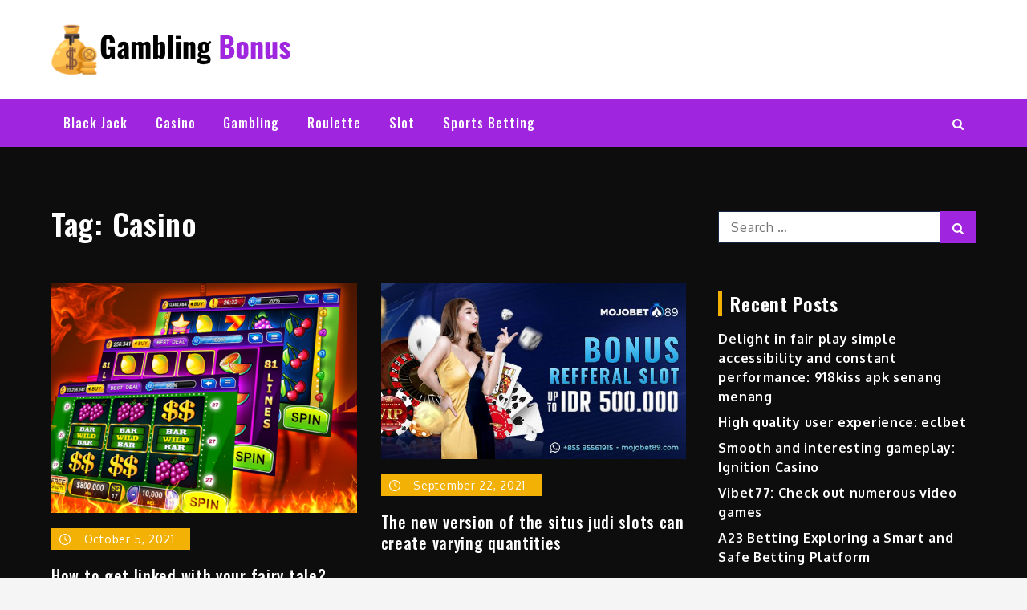

--- FILE ---
content_type: text/css
request_url: https://www.onlinegamblingbonusreviews.com/wp-content/themes/shark-news/style.css?ver=6.9
body_size: 18742
content:
/*!
Theme Name: Shark News
Theme URI: http://sharkthemes.com/downloads/shark-news
Author: Shark Themes
Author URI: http://sharkthemes.com/
Description: Shark News is a highly dynamic, modern and trendsetting news and magazine WordPress theme. It's high flexibility allow you to share news and blogs as you want to. It has wide list of customizable features including front page customizable sections with customizer api and widgets, wide and boxed layout and many more options. Shark News can quickly be mastered by users of any skill level and It comes with cross-browser compatibility, mobile friendly design and responsive features.
Version: 1.0.6
Requires PHP: 5.6
Tested up to: 6.2
License: GPLv3 or later
License URI: http://www.gnu.org/licenses/gpl-3.0.html
Text Domain: shark-news
Tags: translation-ready, custom-background, theme-options, custom-header, custom-menu, threaded-comments, featured-images, footer-widgets, right-sidebar, full-width-template, two-columns, three-columns, grid-layout, custom-logo, blog, entertainment, news

This theme, like WordPress, is licensed under the GPL.
Use it to make something cool, have fun, and share what you've learned with others.

Shark News is based on Underscores https://sharkthemes.com/, (C) 2012-2017 Automattic, Inc.
Underscores is distributed under the terms of the GNU GPL v2 or later.

Normalizing styles have been helped along thanks to the fine work of
Nicolas Gallagher and Jonathan Neal https://necolas.github.io/normalize.css/
*/

/*--------------------------------------------------------------
>>> TABLE OF CONTENTS:
----------------------------------------------------------------
# Preloader
# Normalize
# Typography
# Elements
# Forms
# Navigation
	## Links
	## Menus
# Accessibility
# Alignments
# Clearings
# Widgets
# Content
	## Posts and pages
	## Comments
# Infinite scroll
# Layouts and Titles
# Media
	## Captions
	## Galleries
# Social Icons
# Breadcrumb
# Sections
	## Headline
	## Banner Slider
	## Introduction
	## Featured Posts
	## Gallery
	## Featured Categories 
	## Slider Posts
	## Message From Author
	## Popular
	## Get In Touch
# About Page
# Footer
# Responsive

--------------------------------------------------------------*/

/*--------------------------------------------------------------
# Preloader
--------------------------------------------------------------*/
#loader {
	overflow-x: hidden;
	overflow-y: hidden;
	vertical-align: middle;
	background-color: #fff;
	position:fixed;
	display: table;
	width: 100%;
	top:0;
	height: 100%;
	min-height: 100%;
	z-index:9999;
}

.loader-container {
	position: relative;
	display: table-cell;
	vertical-align: middle;
	z-index: 12;
	text-align:center;
	text-transform: uppercase;
}

.loader-container svg, 
.blog-loader svg {
    -webkit-animation: rotating 2s linear infinite;
    -moz-animation: rotating 2s linear infinite;
    -ms-animation: rotating 2s linear infinite;
    -o-animation: rotating 2s linear infinite;
    animation: rotating 2s linear infinite;
    width: 50px;
    height: 50px;
}
@keyframes rotating {
  from {
    -ms-transform: rotate(0deg);
    -moz-transform: rotate(0deg);
    -webkit-transform: rotate(0deg);
    -o-transform: rotate(0deg);
    transform: rotate(0deg);
  }
  to {
    -ms-transform: rotate(360deg);
    -moz-transform: rotate(360deg);
    -webkit-transform: rotate(360deg);
    -o-transform: rotate(360deg);
    transform: rotate(360deg);
  }
}
@keyframes dotbeep {
  from {
  	width: 5px;
  	height: 5px;
  	opacity: 1;
  }
  to {
  	width: 16px;
  	height: 16px;
  	opacity: 0.8;
  }
}

.backtotop {
    background-color: #152846;
    z-index: 300;
    width: 40px;
    height: 40px;
    line-height: 36px;
    font-size: 18px;
    text-align: center;
    position: fixed;
    bottom: -100px;
    right: 25px;
    cursor: pointer;
    -webkit-transition: all .7s ease-in-out;
    -moz-transition: all .7s ease-in-out;
    -o-transition: all .7s ease-in-out;
    -ms-transition: all .7s ease-in-out;
    transition: all .7s ease-in-out;
    color: #fff;
}
.backtotop:hover {
	background-color: #152846;
}
.backtotop svg {
    display: inline-block;
    vertical-align: middle;
    fill: #fff;
}
.read-more a {
    font-size: 16px;
    margin-top: 20px;
    width: auto;
    color: #fff;
    padding: 10px 15px;
    display: inline-block;
    text-transform: capitalize;
    font-weight: 500;
    background-color: #152846;
    letter-spacing: 0.7px;
    -webkit-transition: all .5s ease-in-out;
    -moz-transition: all .5s ease-in-out;
    -o-transition: all .5s ease-in-out;
    -ms-transition: all .5s ease-in-out;
    transition: all .5s ease-in-out;
}
.read-more a:hover {
	color: #fff;
	background-color: #d83535;
}
.blog-loader-btn {
	text-align: center;
}
/*--------------------------------------------------------------
# Normalize
--------------------------------------------------------------*/
html {
	font-family: sans-serif;
	-webkit-text-size-adjust: 100%;
	-ms-text-size-adjust:     100%;
	background: #f5f5f5;
}

body {
	margin: 0;
	font-family: 'Oxygen', sans-serif;
	font-weight: 400;
}

#page {
    max-width: 1920px;
    margin: 0 auto;
    position: relative;
    overflow-x: hidden;
}
#content {
    position: relative;
/*    max-width: 1365px;
    margin: 0 auto;*/
}
article,
aside,
details,
figcaption,
figure,
footer,
header,
main,
menu,
nav,
section,
summary {
	display: block;
}

audio,
canvas,
progress,
video {
	display: inline-block;
	vertical-align: baseline;
}

audio:not([controls]) {
	display: none;
	height: 0;
}

[hidden],
template {
	display: none;
}

a {
	background-color: transparent;
}

a:active,
a:hover {
	outline: 0;
}

abbr[title] {
	border-bottom: 1px dotted;
}

b,
strong {
	font-weight: bold;
}

dfn {
	font-style: italic;
}

h1 {
	font-size: 52px;
	font-size: 3.25rem;
}

h2 {
	font-size: 42px;
	font-size: 2.625rem;
}

h3 {
	font-size: 32px;
	font-size: 2rem;
}

h4 {
	font-size: 28px;
	font-size: 1.75rem;
}

h5 {
	font-size: 24px;
	font-size: 1.5rem;
}

h6 {
	font-size: 20px;
	font-size: 1.25rem;
}

h1,
h2,
h3,
h4,
h5,
h6 {
	clear: both;
	color: #1d1d1d;
	margin: 16px 0;
	line-height: 1.3;
	font-family: 'Roboto', sans-serif;
	font-weight: 600;
}

mark {
	background: #ff0;
	color: #1d1d1d;
}

small {
	font-size: 80%;
}

sub,
sup {
	font-size: 75%;
	line-height: 0;
	position: relative;
	vertical-align: baseline;
}

sup {
	top: -0.5em;
}

sub {
	bottom: -0.25em;
}

img {
	border: 0;
}

svg:not(:root) {
	overflow: hidden;
}

figure {
	margin: 1em 40px;
}

hr {
	box-sizing: content-box;
	height: 0;
}

pre {
	overflow: auto;
}

code,
kbd,
pre,
samp {
	font-family: monospace, monospace;
	font-size: 1em;
}

button,
input,
optgroup,
select,
textarea {
	color: inherit;
	font: inherit;
	margin: 0;
}

button {
	overflow: visible;
}

button,
select {
	text-transform: none;
}

button,
html input[type="button"],
input[type="reset"],
input[type="submit"] {
	-webkit-appearance: button;
	cursor: pointer;
}

button[disabled],
html input[disabled] {
	cursor: default;
}

button::-moz-focus-inner,
input::-moz-focus-inner {
	border: 0;
	padding: 0;
}

input {
	line-height: normal;
}

input[type="checkbox"],
input[type="radio"] {
	box-sizing: border-box;
	padding: 0;
}

input[type="number"]::-webkit-inner-spin-button,
input[type="number"]::-webkit-outer-spin-button {
	height: auto;
}

input[type="search"]::-webkit-search-cancel-button,
input[type="search"]::-webkit-search-decoration {
	-webkit-appearance: none;
}

fieldset {
	border: 1px solid #c0c0c0;
	margin: 0 2px;
	padding: 0.35em 0.625em 0.75em;
}

legend {
	border: 0;
	padding: 0;
}

textarea {
	overflow: auto;
}

optgroup {
	font-weight: bold;
}

table {
	border-collapse: collapse;
	border-spacing: 0;
}

td,
th {
	padding: 8px;
    border: 1px solid #555;
}

td#next {
    text-align: right;
}
/*--------------------------------------------------------------
# Typography
--------------------------------------------------------------*/
body,
button,
input,
select,
textarea {
	font-size: 16px;
    line-height: 24px;
    letter-spacing: 0.7px;
    font-weight: 400;
}
p {
	margin: 0.8em 0;
    color: #1d1d1d;
    letter-spacing: 0.7px;
    font-size: 16px;
    font-weight: 400;
}
dfn,
cite,
em,
i {
	font-style: italic;
}

blockquote {
	margin: 0 1.5em;
}

address {
	margin: 0 0 1.5em;
}

pre {
	background: #ddd;
	font-family: "Courier 10 Pitch", Courier, monospace;
	font-size: 15px;
	font-size: 0.9375rem;
	line-height: 1.6;
	margin-bottom: 1.6em;
	max-width: 100%;
	overflow: auto;
	padding: 1.6em;
}

code,
kbd,
tt,
var {
	font-family: Monaco, Consolas, "Andale Mono", "DejaVu Sans Mono", monospace;
	font-size: 15px;
	font-size: 0.9375rem;
}

abbr,
acronym {
	border-bottom: 1px dotted #666;
	cursor: help;
}

mark,
ins {
	background: #fff9c0;
	text-decoration: none;
}

big {
	font-size: 125%;
}

/*--------------------------------------------------------------
# Elements
--------------------------------------------------------------*/
html {
	box-sizing: border-box;
}

*,
*:before,
*:after { /* Inherit box-sizing to make it easier to change the property for components that leverage other behavior; see http://css-tricks.com/inheriting-box-sizing-probably-slightly-better-best-practice/ */
	box-sizing: inherit;
}

body {
	background: #fff; /* Fallback for when there is no custom background color defined. */
}

blockquote:before,
blockquote:after,
q:before,
q:after {
	content: "";
}

blockquote,
q {
	quotes: "" "";
}

blockquote {
	background-color: #f6f6f6;
    padding: 15px;
    border-left: 5px solid #ccc;
}

hr {
	background-color: #ccc;
	border: 0;
	height: 1px;
	margin-bottom: 1.5em;
}

ul,
ol {
	margin: 0;
    padding-left: 1.5em;
}

ul {
	list-style: disc;
}

ol {
	list-style: decimal;
}

li > ul,
li > ol {
	margin-bottom: 0;
	margin-left: 0.5em;
}

dt {
	font-weight: bold;
    margin-bottom: 1em;
}

dd {
	margin: 0 1.5em 1.5em;
}

img {
	height: auto; /* Make sure images are scaled correctly. */
	max-width: 100%; /* Adhere to container width. */
	vertical-align: middle;
}

figure {
	margin: 1em 0; /* Extra wide images within figure tags don't overflow the content area. */
}

table {
	margin: 0 0 1.5em;
	width: 100%;
}

/*--------------------------------------------------------------
# Forms
--------------------------------------------------------------*/
button,
input[type="button"],
input[type="reset"],
input[type="submit"] {
	border: 1px solid;
	border-color: #ccc #ccc #bbb;
	border-radius: 3px;
	background: #e6e6e6;
	color: rgba(0, 0, 0, .8);
	font-size: 12px;
	font-size: 0.75rem;
	line-height: 1;
	padding: .6em 1em .4em;
}

button:hover,
input[type="button"]:hover,
input[type="reset"]:hover,
input[type="submit"]:hover {
	border-color: #ccc #bbb #aaa;
}

button:focus,
input[type="button"]:focus,
input[type="reset"]:focus,
input[type="submit"]:focus,
button:active,
input[type="button"]:active,
input[type="reset"]:active,
input[type="submit"]:active {
	border-color: #aaa #bbb #bbb;
}

input[type="text"],
input[type="email"],
input[type="url"],
input[type="password"],
input[type="search"],
input[type="number"],
input[type="tel"],
input[type="range"],
input[type="date"],
input[type="month"],
input[type="week"],
input[type="time"],
input[type="datetime"],
input[type="datetime-local"],
input[type="color"],
textarea {
	color: #666;
	border: 1px solid #ccc;
	border-radius: 3px;
	padding: 3px;
}

select {
	border: 1px solid #ccc;
}

input[type="text"]:focus,
input[type="email"]:focus,
input[type="url"]:focus,
input[type="password"]:focus,
input[type="search"]:focus,
input[type="number"]:focus,
input[type="tel"]:focus,
input[type="range"]:focus,
input[type="date"]:focus,
input[type="month"]:focus,
input[type="week"]:focus,
input[type="time"]:focus,
input[type="datetime"]:focus,
input[type="datetime-local"]:focus,
input[type="color"]:focus,
textarea:focus {
	color: #111;
	border: 1px solid #aaa;
}

textarea {
	width: 100%;
}

textarea,
#respond input,
.wpcf7 input {
    width: 100%;
    border-radius: 0;
    height: 40px;
    padding: 0 15px;
}
#respond textarea {
    height: 180px;
    padding: 10px 15px;
}
#respond input[type="submit"]:hover,
#respond input[type="submit"]:focus {
	background-color: #152846; 
}
p.form-submit {
    clear: both;
    display: table;
    float: right;
    margin-bottom: 0;
}
.comment-notes {
    font-size: 14px;
    font-style: italic;
    font-weight: 600;
    margin-top: 0;
    margin-bottom: 20px;
}
#respond label {
    color: #555;
    margin-bottom: 5px;
    display: table;
}
#respond .comment-form-cookies-consent input[type="checkbox"], 
.comment-form-cookies-consent input[type="checkbox"] {
  width: auto;
  float: left;
}
#respond .comment-form-cookies-consent label, .comment-form-cookies-consent label {
  display: table;
  padding: 6px 0 0 10px;
}
/*--------------------------------------------------------------
# Navigation
--------------------------------------------------------------*/
/*--------------------------------------------------------------
## Links
--------------------------------------------------------------*/
a {
	color: #1d1d1d;
	text-decoration: underline;
}

a:hover,
a:focus,
a:active {
	color: #555;
}

a:focus {
	outline: thin dotted;
}

a:hover,
a:active {
	outline: 0;
}

/*--------------------------------------------------------------
## Menus
--------------------------------------------------------------*/
#top-menu {
    background-color: #0d0d0d;
    padding: 14px 0;
}
#top-menu svg.icon-up,
#top-menu svg.icon-down {
    margin: auto;
    display: block;
    cursor: pointer;
    fill: #fff;
}
#top-menu ul {
    padding: 0;
}
#top-menu svg.icon-up,
#top-menu.top-menu-active svg.icon-down {
    display: none;
}
#top-menu.top-menu-active svg.icon-up {
    display: block;
}
.social-menu li {
    margin: 0 2px;
}
.social-menu li a {
	padding: 12px;
}
.social-menu li.date {
    color: #eee;
    font-size: 14px;
    font-weight: 600;
    margin-right: 10px;
}
.secondary-menu {
    float: left;
}
.social-menu {
    float: right;
}
#top-menu ul li {
    float: left;
    list-style: none;
}
.secondary-menu a {
   	font-family: 'Roboto', sans-serif;
    font-weight: 500;
    color: #eee;
    font-size: 14px;
    padding: 0 10px;
    letter-spacing: 1px;
    line-height: 1.3;
}
.secondary-menu li.current-menu-item a {
	color: #d83535;
}
#masthead {
	margin-bottom: 25px;
    position: relative;
    z-index: 3000;
    background-position: center;
    background-size: cover;
    background-repeat: no-repeat;
    background-color: #fff;
    -webkit-transition: all 0.3s ease-in-out;
    -moz-transition: all 0.3s ease-in-out;
    -ms-transition: all 0.3s ease-in-out;
    -o-transition: all 0.3s ease-in-out;
    transition: all 0.3s ease-in-out;
}
#masthead.site-header.sticky-header.nav-shrink .main-navigation {
	position: fixed;
	top: 0;
	left: 0;
	right: 0;
	box-shadow: 0 1px 15px rgba(0, 0, 0, 0.1);
}
.search-open #masthead.site-header.sticky-header.nav-shrink .main-navigation {
	position: relative;
}
.header-wrapper {
    padding: 30px 0;
}
.site-branding {
    text-align: center;
    line-height: 1;
}
.site-title {
    font-size: 32px;
    margin: 0;
}
.site-title a {
    font-family: 'Roboto', sans-serif;
    font-weight: 500;
    font-size: 2.345rem;
    letter-spacing: 0.7px;
}
.site-title a:hover {
	color: #1d1d1d;
}
.site-description {
    margin: 10px 0 0;
    line-height: 1;
    font-size: 16px;
    font-weight: 600;
    letter-spacing: 0.5px;
}
.site-branding img.custom-logo {
    max-height: 75px;
    width: auto;
}
#site-details {
    margin-top: 15px;
}
.main-navigation {
	display: block;
    position: relative;
    background-color: #152846;
}
.nav-shrink .main-navigation:before, 
.nav-shrink .main-navigation:after {
	display: none;
}
.nav-shrink .main-navigation {
	border: none;
}
.main-navigation ul.sub-menu {
    background-color: #152846;
    text-align: left;
    padding: 5px;
}
.main-navigation ul.sub-menu ul.sub-menu {
	margin-top: -4px;
}
.main-navigation ul.sub-menu li a {
    padding: 12px 15px;
    color: #fff;
    font-weight: 400;
    text-transform: capitalize;
    border-bottom: 1px solid rgba(52, 59, 61, 0.2);
}
.main-navigation ul.sub-menu li:last-child a {
	border: none;
}
.main-navigation ul.sub-menu a:after {
	float: right;
}
.main-navigation ul {
	display: none;
	list-style: none;
	margin: 0;
	padding-left: 0;
}

.main-navigation li {
	position: relative;
}
.main-navigation ul.nav-menu > li > a {
    padding: 20px 15px;
}
.main-navigation ul.nav-menu > li > a:before {
	content: "";
	height: 5px;
	background-color: #d83535;
	width: 0px;
	position: absolute;
	bottom: 0;
	left: 0;
	-webkit-transition: all 0.3s ease-in-out;
    -moz-transition: all 0.3s ease-in-out;
    -ms-transition: all 0.3s ease-in-out;
    -o-transition: all 0.3s ease-in-out;
    transition: all 0.3s ease-in-out;
}
.main-navigation ul.nav-menu > li:hover > a:before,
.main-navigation ul.nav-menu > li:focus > a:before {
	width: 100%;
}
.main-navigation ul.nav-menu > li.main-navigation-off-canvas > a:before,
.main-navigation ul.nav-menu > li.main-navigation-dark-mode > a:before,
.main-navigation ul.nav-menu > li.main-navigation-search > a:before {
	content: none;
}
.main-navigation ul.menu li.current-menu-item > a {
	color: #d83535;
}
.main-navigation ul.nav-menu > li.main-navigation-search:hover > a,
.main-navigation ul.nav-menu > li.main-navigation-search:focus > a {
	background: transparent;
}
.secondary-menu li:hover a,
.secondary-menu li:focus a {
	color: #fff;
}
.main-navigation a {
	display: block;
    text-decoration: none;
    line-height: 1.3;
	font-family: 'Roboto', sans-serif;
	font-weight: 500;
	font-size: 16px;
	color: #fff;
	letter-spacing: 1px;
}
.main-navigation ul ul {
	float: left;
	position: absolute;
	top: 100%;
	left: -999em;
	z-index: 99999;
}

.main-navigation ul ul ul {
	left: -999em;
	top: -1px;
}
.main-navigation ul ul a {
	width: 225px;
}
.main-navigation svg {
	fill: #fff;
	margin-left: 5px;
}
.main-navigation .current_page_item > a,
.main-navigation .current-menu-item > a,
.main-navigation .current_page_ancestor > a,
.main-navigation .current-menu-ancestor > a {
	color: #fff;
}
#search {
    display: none;
    float: left;
}
#top-search {
	margin-left: 30px;
}
form.search-form {
    width: 100%;
    max-width: 100%;
    position: relative;
}
.no-results form.search-form {
	max-width: 400px;
	margin-top: 25px;
}
.no-results {
	margin: 0 10px;
}
.error-404 form.search-form {
	margin: 25px auto 50px;
	max-width: 400px;
}
.error-404 .error-heading {
	font-size: 72px;
}
input.search-field {
    height: 45px;
    border-radius: 0;
    padding: 0 50px 0 15px;
    width: 100%;
}
svg {
    width: 16px;
    height: 16px;
    display: inline-block;
    vertical-align: middle;
}
svg.icon-search {
    width: 14px;
    height: 14px;
    fill: #fff;
}
.main-navigation svg.icon-down {
    width: 12px;
    height: 12px;
    margin-left: 5px;
}
.main-navigation svg.icon-right {
    width: 12px;
    height: 12px;
    fill: #152846;
    position: absolute;
    right: 15px;
    top: 50%;
    -webkit-transform: translateY(-50%);
    -moz-transform: translateY(-50%);
    -ms-transform: translateY(-50%);
    -o-transform: translateY(-50%);
    transform: translateY(-50%);
}
.menu-toggle {
    border-radius: 0;
    font-size: 16px;
    margin: auto;
    display: block;
    height: 50px;
    position: relative;
    background-color: transparent;
    min-width: 64px;
    border-top: 1px solid #152846;
    border: none;
}
svg.icon-menu {
    fill: #fff;
    width: 30px;
    height: 30px;
    vertical-align: baseline;
}
.menu-open svg.icon-menu {
    display: none;
}
.main-navigation svg.icon-close {
	display: none;
}
button.dropdown-toggle {
    padding: 0;
    position: absolute;
    top: 0;
    right: 0;
    background-color: transparent;
    border: none;
    width: 45px;
    height: 55px;
}
.site-main .comment-navigation,
.site-main .posts-navigation,
.site-main .post-navigation {
	margin: 50px 0;
	overflow: hidden;
}

.comment-navigation .nav-previous,
.posts-navigation .nav-previous,
.post-navigation .nav-previous {
	float: left;
	width: 50%;
}

.comment-navigation .nav-next,
.posts-navigation .nav-next,
.post-navigation .nav-next {
	float: right;
	text-align: right;
	width: 50%;
}
.post-navigation a, 
.posts-navigation a {
    text-transform: uppercase;
    font-size: 16px;
    line-height: 30px;
    font-weight: 400;
}
.post-navigation, 
.posts-navigation {
    padding: 0;
    position: relative;
}
.post-navigation:before,
.posts-navigation:before,
.post-navigation:after,
.posts-navigation:after {
    content: "";
    background-color: #152846;
    height: 1px;
    position: absolute;
    top: 2px;
    left: 0;
    width: 100%;
    z-index: -1;
}
.post-navigation:after,
.posts-navigation:after {
	top: auto;
	bottom: 2px;
}
.post-navigation,
.posts-navigation,
.post-navigation,
.posts-navigation {
	background-color: #eee;
	padding: 10px;
}
.pagination .page-numbers {
    border: 1px solid rgba(190, 190, 190, 0.50);
    min-width: 44px;
    height: 44px;
    display: inline-block;
    text-align: center;
    line-height: 40px;
    margin-right: 5px;
    -webkit-transition: all 0.3s ease-in-out;
    -moz-transition: all 0.3s ease-in-out;
    -ms-transition: all 0.3s ease-in-out;
    -o-transition: all 0.3s ease-in-out;
    transition: all 0.3s ease-in-out;
}
.pagination .page-numbers.dots {
	-webkit-transition: all 0s ease-in-out;
    -moz-transition: all 0s ease-in-out;
    -ms-transition: all 0s ease-in-out;
    -o-transition: all 0s ease-in-out;
    transition: all 0s ease-in-out;
}
.pagination .page-numbers.current {
    color: #fff;
    background: #152846;
}
.pagination a.page-numbers:hover,
.pagination a.page-numbers:focus {
	color: #555;
	border-color: #555;
}
.pagination .page-numbers:last-child {
	margin-right: 0;
}
#masthead .tags-list {
	background-color: #f5f5f5;
}
#masthead .tags-list ul {
	padding: 0;
}
#masthead .tags-list ul li {
	list-style: none;
	float: left;
}
#masthead .tags-list ul li a,
#masthead .tags-list ul li.tags-title {
	padding: 12px 15px 12px 0;
	display: inline-block;
	font-weight: 600;
	font-size: 14px;
	color: #1d1d1d;
	font-family: 'Roboto', sans-serif;
}
/*--------------------------------------------------------------
# Accessibility
--------------------------------------------------------------*/
/* Text meant only for screen readers. */
.screen-reader-text {
	clip: rect(1px, 1px, 1px, 1px);
	position: absolute !important;
	height: 1px;
	width: 1px;
	overflow: hidden;
	word-wrap: normal !important; /* Many screen reader and browser combinations announce broken words as they would appear visually. */
}

.screen-reader-text:focus {
	background-color: #f1f1f1;
	border-radius: 3px;
	box-shadow: 0 0 2px 2px rgba(0, 0, 0, 0.6);
	clip: auto !important;
	color: #21759b;
	display: block;
	font-size: 14px;
	font-size: 0.875rem;
	font-weight: bold;
	height: auto;
	left: 5px;
	line-height: normal;
	padding: 15px 23px 14px;
	text-decoration: none;
	top: 5px;
	width: auto;
	z-index: 100000; /* Above WP toolbar. */
}

/* Do not show the outline on the skip link target. */
#content[tabindex="-1"]:focus {
	outline: 0;
}

/*--------------------------------------------------------------
# Alignments
--------------------------------------------------------------*/
.alignleft {
	display: inline;
	float: left;
	margin-right: 1.5em;
}

.alignright {
	display: inline;
	float: right;
	margin-left: 1.5em;
}

.aligncenter {
	clear: both;
	display: block;
	margin-left: auto;
	margin-right: auto;
}

/*--------------------------------------------------------------
# Clearings
--------------------------------------------------------------*/
.clear:before,
.clear:after,
.entry-content:before,
.entry-content:after,
.comment-content:before,
.comment-content:after,
.site-header:before,
.site-header:after,
.site-content:before,
.site-content:after,
.site-footer:before,
.site-footer:after,
.footer-widgets-area:before,
.footer-widgets-area:after,
.wrapper:before,
.wrapper:after,
#related-posts:before,
#related-posts:after,
.comments-area:before,
.comments-area:after,
.comment-respond:before,
.comment-respond:after,
ol.comment-list:before,
ol.comment-list:after,
.blog-posts-wrapper:before,
.blog-posts-wrapper:after,
.section-content:before,
.section-content:after,
.widget_instagram ul:before,
.widget_instagram ul:after {
	content: "";
	display: table;
	table-layout: fixed;
}

.clear:after,
.entry-content:after,
.comment-content:after,
.site-header:after,
.site-content:after,
.site-footer:after,
.footer-widgets-area:before,
.footer-widgets-area:after,
.wrapper:before,
.wrapper:after,
#related-posts:before,
#related-posts:after,
.comments-area:before,
.comments-area:after,
.comment-respond:before,
.comment-respond:after,
ol.comment-list:before,
ol.comment-list:after,
.blog-posts-wrapper:before,
.blog-posts-wrapper:after,
.section-content:before,
.section-content:after,
.widget_instagram ul:before,
.widget_instagram ul:after {
	clear: both;
}

/*--------------------------------------------------------------
# Widgets
--------------------------------------------------------------*/
.widget {
	margin: 0 0 2.3em;
	font-weight: 400;
}
.widget a {
	font-weight: 500;
}
.widget:last-child {
    margin-bottom: 0;
}
.site-content .widget:last-child {
    margin-bottom: 0;
}

/* Make sure select elements fit in widgets. */
.widget select {
	max-width: 100%;
    background-color: #f6f6f6;
    padding: 10px;
    border: none;
    width: 100%;
    max-width: 300px;
}
.widget select:focus {
    outline: thin dotted;
}

.widget input {
    height: 40px;
    border-radius: 0;
    padding: 0 15px;
    border: none;
}

form.search-form button.search-submit svg.icon-search {
	fill: #888;
}
form.search-form button.search-submit {
    height: 100%;
    position: absolute;
    right: 0;
    top: 0;
    background-color: transparent;
    border: none;
    width: 45px;
    border-radius: 0;
}
.widget_search form.search-form button.search-submit {
    width: auto;
    font-size: 14px;
    color: #fff;
    background-color: #152846;
    min-width: 45px;
}
.widget_search form.search-form button.search-submit svg.icon-search,
.widget_search form.search-form button.search-submit:hover svg.icon-search {
	fill: #fff;
}
.widget_search form.search-form button.search-submit:hover,
.widget_search form.search-form button.search-submit:focus {
	background-color: #222;
}
.widget_search form.search-form input {
	border: 1px solid #152846;
}
.widget_search form.search-form input {
    padding: 0 100px 0 15px;
}
form.search-form {
    position: relative;
}

form.search-form input {
    width: 100%;
    padding: 0 50px 0 15px;
    font-weight: 400;
}

#wp-calendar tbody td {
    text-align: center;
}

#wp-calendar caption {
    margin-bottom: 15px;
}

.widget-title {
    font-size: 24px;
    margin-top: 0;
    border-left: 5px solid #d83535;
    padding-left: 10px;
}
.widget li {
	list-style: none;
}
.widget li a {
	font-weight: 600;
}
.widget_recent_entries li span.post-date {
	clear: both;
	font-size: 13px;
	color: #444;
	display: block;
}
.widget .social-icons li:before,
.widget.widget_instagram li:before {
	content: none;
}
.widget li:not(:last-child) {
    margin-bottom: 8px;
}
.widget .social-icons li a svg {
	fill: #fff;
}
#secondary section.widget {
    padding: 25px 0 25px 10px;
}
.left-sidebar #secondary section.widget {
	padding: 25px 10px 25px 0;
}
#secondary section.widget ul,
#secondary section.widget div {
	text-align: left;
}
#secondary #message-from-author div,
#colophon #message-from-author div { 
	text-align: center;
}
#secondary #message-from-author ul,
#colophon #message-from-author ul {
	text-align: center;
}
.widget_instagram ul {
    list-style: none;
    padding: 0;
}
.widget.widget_instagram li {
	margin: 0;
}
.widget.widget_latest_post ul {
	padding-left: 0;
}
.widget.widget_latest_post ul li:not(:last-child) {
	margin-bottom: 15px;
}
.footer-widgets-area .widget_latest_post ul li:before,
.widget_latest_post ul li:before {
	content: none;
}
.widget.widget_latest_post ul li a {
	font-weight: 500;
}
.widget_latest_post ul li .post-image {
	width: 25%;
	max-width: 81px;
	float: left;
}
.widget_latest_post ul li {
	display: flex;
	align-items: center;
}
.widget_latest_post ul li .post-content {
	width: 72%;
	float: left;
	margin-left: 3%;
}
.widget_latest_post ul li h5 {
	font-size: 16px;
	margin: 0;
}
.widget_latest_post .post-content .entry-meta {
	margin: 0;
}
.widget_latest_post .post-content .entry-meta > span.posted-on {
	margin-top: 5px;
}
.widget_latest_post .entry-meta span.posted-on a,
.widget_latest_post .entry-meta span.posted-on a time {
	background: none;
	color: #444;
	padding: 0; 
	font-size: 14px;
	font-weight: 600;
}
#secondary .widget_instagram ul {
    margin: -10px;
}
#secondary .widget.widget_instagram li {
	padding: 10px;
}
.widget_instagram .column-1 li {
	width: 100%;
	float: none;
}
.widget_instagram .column-2 li {
	width: 50%;
	float: left;
}
.widget_instagram .column-3 li {
	width: 33.33%;
	float: left;
}
.widget_instagram .column-4 li {
	width: 25%;
	float: left;
}
.widget_instagram .column-5 li {
	width: 20%;
	float: left;
}
.widget_instagram .column-6 li {
	width: 16.66%;
	float: left;
}

.widget_instagram li img {
	width: 100%;
    height: 200px;
    object-fit: cover;
}
.social_widget .social-icons {
	float: left;
	margin: 10px 0 35px;
}
.social_widget .social-icons ul.list-inline li {
	width: auto;
}
.social_widget .social-icons ul.list-inline li svg {
	fill: #fff;
}
#secondary .widget-title,
#secondary .widgettitle {
    font-size: 24px;
    margin-bottom: 16px;
    margin-top: 0;
    position: relative;
    display: block;
}
#secondary ul,
#secondary ol {
	padding-left: 0;
}
#secondary .widget-title span,
#secondary .widgettitle span {
    display: inline-block;
    max-width: 100%;
    position: relative;
    padding: 0 26px;
}
#secondary .widget-title span:before,
#secondary .widgettitle span:before,
#secondary .widget-title span:after,
#secondary .widgettitle span:after {
    content: "";
    position: absolute;
    left: 0;
    top: 50%;
    margin-top: -2px;
    width: 80px;
    height: 4px;
    border-top: 1px solid #152846;
}
#secondary .widget-title span:before,
#secondary .widgettitle span:before {
    right: 100%;
    left: auto;
}
#secondary .widget-title span:after,
#secondary .widgettitle span:after {
	left: 100%;
	right: auto;
}
#secondary .widget:not(:last-child) {
	margin-bottom: 10px;
}
input[type="submit"] {
    background-color: #152846;
    color: #fff;
    font-size: 14px;
}
input[type="submit"]:hover,
input[type="submit"]:focus {
	background-color: #555;
}
.jetpack_subscription_widget {
	text-align: center;
}
.jetpack_subscription_widget input[type="email"] {
	width: 100%;
	margin-bottom: 10px;
}
.jetpack_subscription_widget input[type="submit"] {
    min-width: 100px;
    text-align: center;
}
.jetpack_subscription_widget #subscribe-text {
    display: inline-block;
}
.jetpack_subscription_widget #subscribe-text p {
    margin-top: 0;
    line-height: 25px;
}
.jetpack_subscription_widget #subscribe-submit {
    margin-bottom: 0;
}
.widget_popular_post ul {
    padding: 0;
    margin: 0;
    list-style: none;
    clear: both;
    display: table;
}
.widget.widget_popular_post ul li {
	clear: both;
	margin-bottom: 30px;
    display: inline-block;
    width: 100%;
}
.widget.widget_popular_post ul li:last-child {
	margin-bottom: 0;
}
.widget_popular_post h3 {
    font-size: 16px;
    line-height: 22px;
    display: table-row;
}
.widget_popular_post h3 a {
	display: block;
}
.widget_popular_post time {
    margin-top: 5px;
    display: inline-block;
}
.widget_popular_post h3 a,
.widget_popular_post a:hover time,
.widget_popular_post a:focus time {
    color: #1d1d1d;
}
.widget_popular_post h3 a:hover,
.widget_popular_post h3 a:focus,
.widget_popular_post a time,
.widget_popular_post time {
    color: #555;
}
.widget_popular_post img {
    max-width: 95px;
    border-radius: 50%;
    float: left;
    margin-right: 20px;
}
.widget .tagcloud a {
    border: 1px solid #152846;
    color: #1d1d1d;
    display: inline-block;
    font-size: 14px !important;
    line-height: 1.5;
    margin-bottom: 5px;
    padding: 7px 10px;
    text-decoration: none;
}
.footer-widgets-area .widget .tagcloud a {
	border: 1px solid #fff;
}
#off-canvas {
	width: 400px;
	height: 100vh;
	position: fixed;
	top: 0;
	left: auto;
	right: -999px;
	overflow-y: auto;
	overflow-x: hidden;
	background: #0d0d0d;
	-webkit-transition: all .3s ease-in;
    -moz-transition: all .3s ease-in;
    -o-transition: all .3s ease-in;
    -ms-transition: all .3s ease-in;
    transition: all .3s ease-in;
}
.logged-in #off-canvas {
	top: 25px;
}
#off-canvas.open {
	right: 0;
}
.off-canvas-wrapper {
	width: 100%;
	height: 100%;
	padding: 50px 25px 25px;
	position: relative;
}
#off-canvas .icon-close {
	fill: #fff;
	width: 20px;
	height: 20px;
	padding: 2px;
	position: absolute;
	cursor: pointer;
	top: 15px;
	left: 25px;
	z-index: 999;
	border: 1px solid #fff;
	border-radius: 50px;
}
/*--------------------------------------------------------------
# Content
--------------------------------------------------------------*/
/*--------------------------------------------------------------
## Posts and pages
--------------------------------------------------------------*/
.sticky {
	display: block;
}
.hentry {
	margin: 0 0 1.5em;
}

.updated:not(.published) {
	display: none;
}

.single .byline,
.group-blog .byline {
	display: inline;
}

.page-content,
.entry-content,
.entry-summary {
	margin: 0;
}

header.page-header {
    max-width: 900px;
    margin: 10px 0 50px;
}
h1.page-title {
	font-size: 38px;
}
.author img {
    border-radius: 50%;
    display: block;
    text-align: center;
    margin: 20px auto;
}
body.author img {
	border-radius: 0;
}
.page-header span.posted-on {
    margin-bottom: 12px;
    display: inline-block;
    width: 100%;
}
.page-links {
	clear: both;
	margin: 0 0 1.5em;
}
.page-header span.author-name {
    display: block;
    font-size: 16px;
    font-weight: 500;
    line-height: 1;
    color: #1d1d1d;
    font-family: 'Roboto', sans-serif;
}
.page-header small {
    font-size: 12px;
    color: #555;
}
.blog-posts-wrapper .featured-image img {
    width: 100%;
}
#comments {
    max-width: 850px;
    margin: 0 auto;
}
nav.navigation.pagination {
    margin-top: 50px;
    clear: both;
    display: inline-block;
    width: 100%;
    margin-left: auto;
    margin-right: auto;
    text-align: center;
}
.navigation.pagination svg {
    fill: #152846;
    width: 16px;
    height: 16px;
    position: relative;
}
.navigation.posts-navigation svg, 
.navigation.post-navigation svg {
    width: 35px;
    height: 35px;
    margin-top: -3px;
    fill: #152846;
    padding: 10px;
    display: inline-block;
    vertical-align: middle;
}
.navigation.posts-navigation svg.icon-left, 
.navigation.post-navigation svg.icon-left {
	margin-right: 10px;
}
.navigation.posts-navigation svg.icon-right, 
.navigation.post-navigation svg.icon-right {
	margin-left: 10px;
}
.wrapper.page-section {
    padding: 30px 0 0;
    margin-bottom: 0;
}
.homepage-top-wrapper.wrapper.page-section {
	padding-bottom: 0;
}
.no-sidebar-content .single-template-wrapper.page-section {
    max-width: 900px;
    margin-left: auto;
    margin-right: auto;
}
.blog-posts-wrapper {
    margin: 0 -15px;
}
.blog-posts-wrapper.column-1 {
    margin: 0;
}
.single-template-wrapper .entry-content a {
	text-decoration: underline;
}
/*--------------------------------------------------------------
## Comments
--------------------------------------------------------------*/
.comment-content a {
	word-wrap: break-word;
}

.bypostauthor {
	display: block;
}

#reply-title,
.comments-title {
    font-size: 32px;
    font-weight: 400;
    margin: 0;
}
.comments-title {
    margin-bottom: 30px;
}
ul.post-categories li:after {
    content: ",";
}
ul.post-categories li:last-child:after {
    display: none;
}
ol.comment-list {
    padding: 0;
    margin: 0 0 30px;
    list-style: none;
}
#comments ol {
    list-style: none;
    margin-left: 0;
    padding: 0;
}
#comments ol.comment-list {
	padding-top: 30px;
	position: relative;
    overflow: hidden;
}
#comments ol.children {
    margin-left: 140px;
}
.says {
    display: none;
}
.comment-meta img {
    max-width: 81px;
    width: 81px;
    float: left;
    border-radius: 50%;
    margin-right: 60px;
}
#comments time:before {
    display: none;
}
.comment-body {
    position: relative;
}
.reply {
    margin-left: 140px;
    margin-bottom: 30px;
    padding-bottom: 30px;
	border-bottom: 1px solid #152846;
}
#comments article {
    margin-bottom: 30px;
}
#comments ol.comment-list > li:last-child article:last-child,
#comments ol.comment-list > li:last-child {
	border-bottom: none;
}
#comments ol.comment-list > li {
	border-bottom: 1px solid #152846;
    padding-top: 30px;
}
#comments ol.comment-list > li:first-child {
    padding-top: 0;
}
#comments ol.comment-list > li article:last-child .reply {
	border-bottom: none;
    padding-bottom: 0;
}
.reply a {
    color: #fff;
    font-weight: 400;
    background-color: #152846;
    display: inline-block;
    text-align: center;
    vertical-align: middle;
    padding: 6px 28px;
}
.reply a:hover,
.reply a:focus {
	color: #fff;
	background-color: #152846;
}
#related-posts .entry-title a:hover,
#related-posts .entry-title a:focus,
#related-posts ul.post-categories li a:hover,
#related-posts ul.post-categories li a:focus {
	color: #1d1d1d;
}
.comment-meta .url,
.comment-meta .fn {
    display: inline-block;
    text-transform: capitalize;
    color: #1d1d1d;
    font-size: 20px;
    text-decoration: none;
    font-family: 'Roboto', sans-serif;
    font-weight: 400;
}
.comment-meta .url:hover,
.comment-meta .url:focus {
	color: #1d1d1d;
}
.comment-metadata {
    display: block;
    margin-top: 10px;
}
.comment-content {
    padding-bottom: 10px;
}
.single-post header.page-header {
	margin-bottom: 35px;
}
.single-post article.hentry {
	margin-bottom: 0;
}
.single-post .blog-post h2.entry-title {
    color: #444444;
}
.single-post ul.post-categories {
    display: inline-block;
}
.single-post .entry-meta span,
.single-post .entry-meta span a {
    color: #1d1d1d;
}
.single-post .entry-meta {
	display: flex;
}
.single-post .entry-meta > span {
    position: relative;
    font-size: 14px;
    text-transform: capitalize;
    margin-top: 20px;
    margin-right: 5px;
}
.single-post .entry-meta > span:not(:last-child):after {
	content: "|";
    display: inline-block;
    vertical-align: middle;
    margin: -5px 10px 0;

}
.single-post .entry-meta > span.posted-on {
	margin-top: 25px;
}
.single-post .entry-meta span.tags-links {
    display: block;
    font-size: 14px;
    text-transform: capitalize;
}
.single-post .entry-meta span.tags-links a {
	padding: 7px 10px;
	border: 1px solid #152846;
	margin-right: 7px;
}
.single-post .entry-meta > span:not(:first-child):before {
	display: none;
}
.single-post .post-wrapper {
    padding-top: 50px;
    max-width: 800px;
    margin: 0 auto;
    position: relative;
}
#secondary .post-wrapper,
#colophon .post-wrapper {
    padding-top: 0;
}
.comment-content p {
    font-weight: 400;
    color: #565a5f;
    display: table;
    margin-bottom: 1em;
}
.single-post article blockquote {
    background-color: transparent;
    border: 3px solid #555;
    padding: 63px 80px;
    font-size: 22px;
    line-height: 38px;
    font-family: 'Roboto', sans-serif;
    position: relative;
    margin: 15px -90px;
    text-align: center;
}
.single-post article blockquote:before {
    content: "";
    background-image: url('assets/uploads/blockquote.png');
    background-repeat: no-repeat;
    position: absolute;
    top: 0;
    left: 0;
    right: 0;
    margin: auto;
    width: 100px;
    height: 25px;
    background-color: #f2f2f2;
    margin-top: -12px;
    background-position: 50%;
}
#related-images {
    background-color: #f2f2f2;
    position: relative;
}
#related-images .wrapper {
    max-width: 980px;
    position: relative;
    z-index: 10;
}
#related-images h2 {
    font-size: 22px;
    font-weight: 400;
    max-width: 800px;
    margin: auto;
    padding: 50px 0 30px;
}
#related-images:after {
    content: "";
    background-color: #fff;
    width: 100%;
    position: absolute;
    height: 50%;
    left: 0;
    right: 0;
    bottom: 0;
}
span.pagingInfo {
    position: absolute;
    left: 50%;
    bottom: -70px;
    font-size: 16px;
    -webkit-transform: translateX(-50%);
    -moz-transform: translateX(-50%);
    -ms-transform: translateX(-50%);
    -o-transform: translateX(-50%);
    transform: translateX(-50%);
}
.share-this-post small {
    font-size: 12px;
}
.single-post .share-this-post ul li {
    display: block;
    margin-bottom: 7px;
}
.single-post .share-this-post {
    position: absolute;
    left: -190px;
}
.single-post .share-this-post .social-icons {
    margin-left: -10px;
}
#about-author {
    text-align: center;
    margin-bottom: 50px;
    position: relative;
}
.admin-image {
    max-width: 111px;
    max-height: 111px;
    display: inline-block;
    margin-bottom: 22px;
}
.admin-image img {
	max-width: 111px;
	border-radius: 50%;
	position: relative;
    z-index: 1;
}
.author-content .entry-title {
	margin-bottom: 0;
	line-height: 1;
}
.author-content .entry-title a {
	color: #555;
}
.author-content .entry-title a:hover,
.author-content .entry-title a:focus {
	color: #1d1d1d;
}
.author-content span {
    text-transform: uppercase;
    font-size: 14px;
    font-weight: 600;
}
.admin-image .separator {
    position: absolute;
    left: 0;
    right: 0;
    top: 56px;
    height: 1px;
    width: 100%;
}
/*--------------------------------------------------------------
# Infinite scroll
--------------------------------------------------------------*/
/* Globally hidden elements when Infinite Scroll is supported and in use. */
.infinite-scroll .posts-navigation, /* Older / Newer Posts Navigation (always hidden) */
.infinite-scroll.neverending .site-footer { /* Theme Footer (when set to scrolling) */
	display: none;
}

/* When Infinite Scroll has reached its end we need to re-display elements that were hidden (via .neverending) before. */
.infinity-end.neverending .site-footer {
	display: block;
}

/*--------------------------------------------------------------
# Layouts and titles
--------------------------------------------------------------*/
section {
	position: relative;
}
.relative {
	display: block;
	position: relative;
}
.relative:before,
.relative:after {
	content: "";
	display: table;
	clear: both;
}
.entry-content {
    margin-top: 0;
    font-size: 16px;
    line-height: 1.75;
    letter-spacing: 0.7px;
    color: #444;
    font-weight: 400;
}
.wrapper {
    width: 90%;
    max-width: 1200px;
    margin: 0 auto;
}
.row {
    margin: 0 -15px;
}
.page-section {
    margin-bottom: 10px;
}
.entry-title {
    font-size: 32px;
    margin: 10px 0;
    word-wrap: break-word;
    color: #1d1d1d;
    font-weight: 500;
    letter-spacing: 0.7px;
}
.section-header {
    margin-bottom: 40px;
}
.section-title {
	font-size: 24px;
    font-weight: 700;
    margin: 0 0 16px;
    word-wrap: break-word;
    letter-spacing: 0.7px;
    border-left: 5px solid #d83535;
    padding-left: 10px;
}
.footer-widgets-area  .page-section,
#secondary .page-section  {
	margin-bottom: 10px;
}
.section-title .color-red,
.widgettitle .color-red,
#journey .entry-title .color-red,
#contact-form .entry-title .color-red,
.related-posts-title .color-red,
#reply-title .color-red {
    font-style: italic;
    margin-right: 5px;
}
.featured-categories.column-6 .featured-categories-wrapper:nth-child(6n+1),
.featured-categories.column-5 .featured-categories-wrapper:nth-child(5n+1),
.featured-categories.column-4 .featured-categories-wrapper:nth-child(4n+1),
.featured-categories.column-3 .featured-categories-wrapper:nth-child(3n+1),
.featured-categories.column-2 .featured-categories-wrapper:nth-child(2n+1) {
	clear: left;
}
.column-6 .column-wrapper:nth-child(6n+1),
.column-5 .column-wrapper:nth-child(5n+1),
.column-4 .column-wrapper:nth-child(4n+1),
.column-3 .column-wrapper:nth-child(3n+1),
.column-2 .column-wrapper:nth-child(2n+1) {
	clear: left;
}
.column-6 article:nth-child(6n+1),
.column-5 article:nth-child(5n+1),
.column-4 article:nth-child(4n+1),
.column-3 article:nth-child(3n+1),
.column-2 article:nth-child(2n+1) {
	clear: left;
}
.widget-column-6 .column-wrapper:nth-child(6n+1),
.widget-column-5 .column-wrapper:nth-child(5n+1),
.widget-column-4 .column-wrapper:nth-child(4n+1),
.widget-column-3 .column-wrapper:nth-child(3n+1),
.widget-column-2 .column-wrapper:nth-child(2n+1) {
	clear: left;
}

.display-none {
    display: none;
}
.display-block {
    display: block;
}
.black-overlay {
    background-color: #152846;
    position: absolute;
    top: 0;
    left: 0;
    width: 100%;
    height: 100%;
    opacity: 0.5;
}
.align-center {
    text-align: center;
}
/*--------------------------------------------------------------
# Media
--------------------------------------------------------------*/
.page-content .wp-smiley,
.entry-content .wp-smiley,
.comment-content .wp-smiley {
	border: none;
	margin-bottom: 0;
	margin-top: 0;
	padding: 0;
}

/* Make sure embeds and iframes fit their containers. */
embed,
iframe,
object {
	max-width: 100%;
}

/*--------------------------------------------------------------
## Captions
--------------------------------------------------------------*/
.wp-caption {
	margin-bottom: 1.5em;
	max-width: 100%;
}

.wp-caption img[class*="wp-image-"] {
	display: block;
	margin-left: auto;
	margin-right: auto;
}

.wp-caption .wp-caption-text {
	margin: 0.8075em 0;
}

.wp-caption-text {
	text-align: center;
}

/*--------------------------------------------------------------
## Gallery
--------------------------------------------------------------*/
.gallery-columns-2 .gallery-item {
	max-width: 50%;
}

.gallery-columns-3 .gallery-item {
	max-width: 33.33%;
}

.gallery-columns-4 .gallery-item {
	max-width: 25%;
}

.gallery-columns-5 .gallery-item {
	max-width: 20%;
}

.gallery-columns-6 .gallery-item {
	max-width: 16.66%;
}

.gallery-columns-7 .gallery-item {
	max-width: 14.28%;
}

.gallery-columns-8 .gallery-item {
	max-width: 12.5%;
}

.gallery-columns-9 .gallery-item {
	max-width: 11.11%;
}
.portfolio_widget .gallery {
    margin-bottom: 1.5em;
    position: relative;
    overflow: hidden;
    text-align: center;
}
#gallery article .entry-container {
    padding: 2px 20px 20px;
}
.featured_widget span.posted-on a,
.featured_widget span.posted-on a time {
	background: none;
	color: #444;
	padding: 0; 
	font-size: 14px;
	font-weight: 600;
}

/*--------------------------------------------------------------
## Featured Categories 
--------------------------------------------------------------*/
.featured-categories .content-wrapper {
	margin: 0 -10px;
}
.featured-categories-wrapper {
	display: block;
	float: left;
	padding: 0 10px;
}
.featured-categories .featured-categories-wrapper article {
	width: 100%;
	padding: 0 0 10px;
	margin: 0;
	border-bottom: 1px solid #ddd;
}
.featured-categories .featured-categories-wrapper article.half-width {
	padding: 0;
}
.featured-categories .featured-categories-wrapper article.half-width .entry-title {
	font-size: 16px;
	margin: 5px 0;
}
.featured-categories .featured-categories-wrapper article:last-child {
	padding: 0 0 40px;
	border: none; 
}
.featured-categories-wrapper article .featured-image {
	position: relative;
}
.featured-categories-wrapper article.full-width span.posted-on {
    position: absolute;
    left: 15px;
    bottom: 15px;
}
.featured-categories-wrapper article.full-width span.posted-on time,
.featured-categories-wrapper article.full-width span.posted-on a {
	background: transparent;
	font-weight: 600;
	padding: 0;
	color: #fff;
}
.featured-categories-wrapper article.full-width span.posted-on time:hover,
.featured-categories-wrapper article.full-width span.posted-on a:hover {
	color: #fff;
}
.featured-categories-wrapper article.full-width span.posted-on a svg {
	fill: #fff;
}
.featured-categories-wrapper article.half-width span.posted-on time,
.featured-categories-wrapper article.half-width span.posted-on a {
	color: #444;
	background: transparent;
	padding: 0;
	font-weight: 600;
}
.featured-categories-wrapper article .entry-container {
	padding: 10px 15px 0 0;
}
.featured-categories-wrapper article.full-width .post-wrapper {
	padding-bottom: 10px;
}
.featured-categories-wrapper article.half-width .post-wrapper {
	display: flex;
	align-items: center;
	padding: 10px 0;
}
.featured-categories-wrapper article.half-width .featured-image {
    width: 25%;
}
.featured-categories-wrapper article.half-width .entry-container {
	padding: 0 0 0 10px;
	width: 75%;
}
.featured-categories.column-1 .featured-categories-wrapper {
	width: 100%;
}

.featured-categories.column-2 .featured-categories-wrapper {
	width: 50%;
}

.featured-categories.column-3 .featured-categories-wrapper {
	width: 33.33%;
}

.featured-categories.column-4 .featured-categories-wrapper {
	width: 25%;
}
/*--------------------------------------------------------------
## Vertical Slider Posts 
--------------------------------------------------------------*/
.slider_widget .vertical-widget-slider.layout-2 {
	padding: 20px;
	background: #f5f5f5;
}
.slider_widget .vertical-widget-slider article .post-wrapper {
	position: relative;
	display: flex;
	justify-content: center;
	align-items: center;
	margin: 5px 0;
}
.slider_widget .vertical-widget-slider.widget-slider article .featured-image {
	width: 25%;
    max-width: 91px;
}
.slider_widget .vertical-widget-slider.widget-slider article {
	margin: 0;
}
.slider_widget .vertical-widget-slider.widget-slider article .entry-container {
	padding: 0 10px;
	width: 75%;
}
.slider_widget .vertical-widget-slider.widget-slider article span.posted-on {
	margin: 5px 0 0 0;
}
.slider_widget .vertical-widget-slider.widget-slider article .entry-title {
	margin: 0;
}
.slider_widget .vertical-widget-slider.widget-slider .slick-prev:before {
    -webkit-transform: rotate(0deg);
    -moz-transform: rotate(0deg);
    -ms-transform: rotate(0deg);
    -o-transform: rotate(0deg);
    transform: rotate(0deg);
}
.slider_widget .vertical-widget-slider.widget-slider .slick-next:before {
    -webkit-transform: rotate(180deg);
    -moz-transform: rotate(180deg);
    -ms-transform: rotate(180deg);
    -o-transform: rotate(180deg);
    transform: rotate(180deg);
}
/*--------------------------------------------------------------
## Slider Posts 
--------------------------------------------------------------*/
.slider_widget .widget-slider article .featured-image {
	position: relative;
}
.slider_widget .widget-slider article .featured-image img {
	width: 100%;
}
.slider_widget .widget-slider article ul.post-categories {
	position: absolute;
    left: 0;
    bottom: 0;
    background: #d83535;
}
.slider_widget .widget-slider article .entry-container {
	padding: 10px;
}
.slider_widget .widget-slider article .entry-title {
	font-size: 24px;
}
.slider_widget .widget-slider article ul.post-categories li:after {
	content: none;
}
.slider_widget .widget-slider article ul.post-categories li {
	margin: 0;
}
.slider_widget .widget-slider article ul.post-categories li a {
    color: #fff;
    padding: 5px 10px;
    font-size: 14px;
}
.slider_widget .widget-slider article  ul.post-categories li:not(:last-child) a {
    border-right: 1px solid #fff;
}
.slider_widget .widget-slider article span.posted-on {
	margin-top: 10px;
	display: block;
}
.slider_widget .widget-slider article span.posted-on a,
.slider_widget .widget-slider article span.posted-on time {
	padding: 0;
	color: #444;
	background: transparent;
	font-weight: 600;
}
.slider_widget .widget-slider article.layout-2 .entry-container,
.slider_widget .widget-slider article .featured-image .entry-container {
	display: none;
}
.slider_widget .widget-slider article.layout-2.no-post-thumbnail .entry-container,
.slider_widget .widget-slider article.layout-2.has-post-thumbnail .featured-image .entry-container {
	display: block;
}
.slider_widget .widget-slider article.layout-2.has-post-thumbnail .featured-image .entry-container {
	padding: 0;
}
.slider_widget .widget-slider article.layout-2 .featured-image ul.post-categories {
	position: relative;
	display: inline;
	background: transparent;;
}
.slider_widget .widget-slider article.layout-2 .featured-image .entry-content {
	background-image: linear-gradient(transparent, rgba(0,0,0,0.8));
	position: absolute;
	width: 100%;
	left: 0;
	bottom: 0;
	padding: 0 20px 20px;
}
.slider_widget .widget-slider article.layout-2 ul.post-categories li a {
	padding: 3px 7px;
    background-color: #d83535;
	border: none;
}
.slider_widget .widget-slider article.layout-2.has-post-thumbnail span.posted-on a,
.slider_widget .widget-slider article.layout-2.has-post-thumbnail .entry-title a {
	color: #fff;
}
.slider_widget .widget-slider article.layout-2.has-post-thumbnail span.posted-on a svg {
	fill: #fff;
}
span.posted-on a svg {
	height: 14px;
	width: 14px;
	margin-right: 2px;
	margin-top: -2px;
	fill: #444;
}
.home.blog #primary span.posted-on a svg,
.blog #primary span.posted-on a svg,
.search #primary span.posted-on a svg,
.archive #primary span.posted-on a svg,
.single #primary span.posted-on a svg {
	fill: #fff;
}
.slider_widget .widget-slider .slick-next {
	top: -28px;
    right: 0;
    background-color: transparent;
    border: 1px solid #1d1d1d;
}
.slider_widget .widget-slider .slick-prev {
	top: -28px;
    left: auto;
    right: 38px;
    background-color: transparent;
    border: 1px solid #1d1d1d;
}
.slider_widget .widget-slider .slick-next:before,
.slider_widget .widget-slider .slick-prev:before {
	background-image: url('assets/uploads/down-arrow-dark.svg');
}

/*--------------------------------------------------------------
## Social Icons
--------------------------------------------------------------*/
.social-icons li {
    display: inline-block;
    height: auto;
    text-align: center;
    position: relative;
    list-style: none;
}
.social-icons {
    margin: 0;
    padding: 0;
}
ul.social-icons li a {
    width: 40px;
    height: 40px;
    line-height: 40px;
    display: block;
}
.social-menu ul li a svg {
	fill: #fff;
}
.social-icons a:focus,
.social-menu ul li a:focus {
	outline: none;
}
.social-menu ul li a:hover svg,
.social-menu ul li a:focus svg,
ul.social-icons li a:hover svg,
ul.social-icons li a:focus svg {
	fill: #ddd;
}
/*social links hover effect */

ul.social-icons li a[href*="facebook.com"],
.social-menu ul li a[href*="facebook.com"] {
    background-color: #3b5998;
}

ul.social-icons li a[href*="twitter.com"],
.social-menu ul li a[href*="twitter.com"] {
    background-color: #00aced;
}

ul.social-icons li a[href*="plus.google.com"],
.social-menu ul li a[href*="plus.google.com"] {
    background-color: #dd4b39;
}

ul.social-icons li a[href*="/feed/"],
.social-menu ul li a[href*="/feed/"] {
    background-color: #dc622c;
}

ul.social-icons li a[href*="wordpress.org"],
.social-menu ul li a[href*="wordpress.org"],
ul.social-icons li a[href*="wordpress.com"],
.social-menu ul li a[href*="wordpress.com"] {
    background-color: #45bbe6;
}

ul.social-icons li a[href*="github.com"],
.social-menu ul li a[href*="github.com"] {
    background-color: #4183c4;
}

ul.social-icons li a[href*="linkedin.com"],
.social-menu ul li a[href*="linkedin.com"] {
    background-color: #007bb6;
}

ul.social-icons li a[href*="pinterest.com"],
.social-menu ul li a[href*="pinterest.com"] {
    background-color: #cb2027;
}

ul.social-icons li a[href*="flickr.com"],
.social-menu ul li a[href*="flickr.com"] {
    background-color: #ff0084;
}

ul.social-icons li a[href*="vimeo.com"],
.social-menu ul li a[href*="vimeo.com"] {
    background-color: #aad450;
}

ul.social-icons li a[href*="youtube.com"],
.social-menu ul li a[href*="youtube.com"] {
    background-color: #bb0000;
}

ul.social-icons li a[href*="instagram.com"],
.social-menu ul li a[href*="instagram.com"] {
    background-color: #517fa4;
}

ul.social-icons li a[href*="dribbble.com"],
.social-menu ul li a[href*="dribbble.com"] {
    background-color: #ea4c89;
}

ul.social-icons li a[href*="skype.com"],
.social-menu ul li a[href*="skype.com"] {
    background-color: #12a5f4;
}

ul.social-icons li a[href*="digg.com"],
.social-menu ul li a[href*="digg.com"] {
    background-color: #1d1d1d;
}

ul.social-icons li a[href*="codepen.io"],
.social-menu ul li a[href*="codepen.io"] {
    background-color: #1d1d1d;
}

ul.social-icons li a[href*="reddit.com"],
.social-menu ul li a[href*="reddit.com"] {
    background-color: #ff4500;
}

ul.social-icons li a[href*="mailto:"],
.social-menu ul li a[href*="mailto:"] {
    background-color: #1d62f0;
}

ul.social-icons li a[href*="foursquare.com"],
.social-menu ul li a[href*="foursquare.com"] {
    background-color: #f94877;
}

ul.social-icons li a[href*="stumbleupon.com"],
.social-menu ul li a[href*="stumbleupon.com"] {
    background-color: #eb4924;
}

ul.social-icons li a[href*="twitch.tv"],
.social-menu ul li a[href*="twitch.tv"] {
    background-color: #6441a5;
}

ul.social-icons li a[href*="tumblr.com"],
.social-menu ul li a[href*="tumblr.com"] {
    background-color: #32506d;
}

ul.social-icons li a[href*="foursquare.com"],
.social-menu ul li a[href*="foursquare.com"] {
    background-color: #f94877;
}

ul.social-icons li a[href*="stumbleupon.com"],
.social-menu ul li a[href*="stumbleupon.com"] {
    background-color: #eb4924;
}

ul.social-icons li a[href*="twitch.tv"],
.social-menu ul li a[href*="twitch.tv"] {
    background-color: #6441a5;
}

ul.social-icons li a[href*="tumblr.com"],
.social-menu ul li a[href*="tumblr.com"] {
    background-color: #32506d;
}

ul.social-icons li a[href*="soundcloud.com"],
.social-menu ul li a[href*="soundcloud.com"] {
    background-color: #ff5500;
}

ul.social-icons li a[href*="wordpress.org"],
.social-menu ul li a[href*="wordpress.org"] {
    background-color:#45bbe6;
}

ul.social-icons li a[href*="jsfiddle.net"],
.social-menu ul li a[href*="jsfiddle.net"] {
    background-color:#4679bd;
}

ul.social-icons li a[href*="tripadvisor.com"],
.social-menu ul li a[href*="tripadvisor.com"] {
    background-color:#86c171;
}

ul.social-icons li a[href*="foursquare.com"],
.social-menu ul li a[href*="foursquare.com"] {
    background-color:#2d5be3;
}

ul.social-icons li a[href*="angel.co"],
.social-menu ul li a[href*="angel.co"] {
    background-color:#1d1d1d;
}

ul.social-icons li a[href*="slack.com"],
.social-menu ul li a[href*="slack.com"] {
    background-color:#56b68b;
}
/*--------------------------------------------------------------
## Breadcrumb
--------------------------------------------------------------*/
#breadcrumb-list ul.trail-items {
    position: absolute;
    right: 0;
    top: 140px;
    -webkit-transform: rotate(-90deg);
    -moz-transform: rotate(-90deg);
    -ms-transform: rotate(-90deg);
    -o-transform: rotate(-90deg);
    transform: rotate(-90deg);
}
.single-post #breadcrumb-list ul.trail-items {
    top: 245px;
    right: -125px;
}
ul.trail-items {
    list-style: none;
    margin: 0;
    padding: 0;
}
ul.trail-items li.trail-item.trail-end {
    color: #555;
}
ul.trail-items li {
    display: inline-block;
    text-transform: uppercase;
    font-size: 15px;
    font-weight: 600;
}
ul.trail-items li a {
    color: #555;
}
ul.trail-items li a:hover,
ul.trail-items li a:focus {
    color: #555;
}
ul.trail-items li:after {
    content: "-";
}
ul.trail-items li:last-child:after {
    display: none;
}
.widget_media_gallery .gallery-item {
    margin: 0;
    width: 50%;
    float: left;
    padding: 5px;
}
.gallery-caption {
	display: block;
}
.gallery-caption {
	display: block;
}
/*--------------------------------------------------------------
## Headline
--------------------------------------------------------------*/
#headline {
	margin-bottom: 25px;
}
#headline .wrapper {
	display: flex;
}
#headline .slick-prev,
#headline .slick-next {
	height: 42px;
	width: 34px;
	background: #152846;
	border: none;
}
#headline .slick-prev:hover,
#headline .slick-next:hover {
	background: #d83535;
}
#headline .slick-next {
	right: 4px;
}
#headline .slick-prev {
	left: auto;
	right: 40px;
}
#headline .section-title {
    padding: 10px 20px 10px 20px;
    background: #d83535;
    color: #fff;
    font-size: 16px;
    margin: 0;
    display: flex;
    font-family: 'Roboto', sans-serif;
    width: 10%;
    min-width: 145px;
    align-items: center;
    justify-content: center;
    position: relative;
    border: none;
}
#headline .section-title.dot-enabled {
	padding-left: 40px;
}
.dot-beep {
	width: 20px;
	height: 20px;
	position: absolute;
	left: 10px;
	top: 50%;
	transform: translateY(-50%);
	display: flex;
	align-items: center;
	justify-content: center;
}
.dot-beep:before {
	content: '';
	background: #fff;
	border-radius: 50px;
    -webkit-animation: dotbeep 0.8s infinite ease-in-out;
    -moz-animation: dotbeep 0.8s infinite ease-in-out;
    -ms-animation: dotbeep 0.8s infinite ease-in-out;
    -o-animation: dotbeep 0.8s infinite ease-in-out;
    animation: dotbeep 0.8s infinite ease-in-out;
}
#headline .slick-slide {
	padding: 5px 10px;
}
#headline .slick-slide h6 {
	margin: 5px 0;
}
#headline .slick-slide h6 a {
	font-size: 16px;
	font-weight: 500;
	color: #1d1d1d;
}
#headline .slick-slide span.posted-on a {
	font-size: 14px;
	background: transparent;
	color: #888;
	font-weight: 400;
}
#headline .highlight {
	background: #f5f5f5;
	width: 90%;
}
.home-top-widgets-area .column-wrapper {
	margin: 0 0 2.3em;
	padding: 0 10px;
}
.home-top-widgets-area .home-top-container {
	margin: 0 -10px;
}
/*--------------------------------------------------------------
## Banner Slider
--------------------------------------------------------------*/
#custom-header {
	position: relative;
}
.page-template-aboutpage #custom-header,
.home.page #custom-header {
	margin-bottom: 20px;
}
#custom-header .slick-track {
	margin: 0 -2px; 
}
#custom-header .slick-slide {
    margin-left: 5px;
    position: relative;
}
#custom-header .slick-slide img {
	width: 100%;
	min-height: 500px;
	object-fit: cover;
}
.custom-header-content {
	padding: 15px;
    position: absolute;
    bottom: 0;
    left: 0;
    right: 0;
    text-align: left;
    margin: auto;
    background-color: transparent;
    background-image: linear-gradient(transparent, rgba(0,0,0,0.4));
    width: 100%;
}
.custom-header-content ul.post-categories li a {
	color: #fff;
	font-size: 14px;
	font-weight: 600;
}
.custom-header-content ul.post-categories li:not(:last-child):after {
	content: ',';
	color: #fff;
}
.custom-header-content h2 {
	margin: 0;
	line-height: 0.7;
}
.custom-header-content h2 a {
	color: #fff;
	font-size: 20px;
}
.custom-header-content h2 a:hover,
.custom-header-content h2 a:focus {
	color: #fff;
}
.custom-header-content p {
    color: #fff;
	margin: 10px 0 0;
}
.custom-header-content span.posted-on a, 
.custom-header-content span.posted-on time {
    color: #fff;
    font-size: 14px;
    font-weight: 500;
    background: transparent;
    padding: 0;
}
.custom-header-content span.posted-on time:hover,
.custom-header-content span.posted-on a:hover {
	color: #fff;
}
.custom-header-content span.posted-on a svg {
	fill: #fff;
	margin-right: 2px;
	height: 14px;
	width: 14px;
	margin-top: -2px;
}
.separator {
    background-color: #152846;
    width: 63px;
    height: 2px;
    margin: auto;
}
.custom-header-content .separator {
	background-color: #f5f5f5;
}
/*--------------------------------------------------------------
## Message From Author
--------------------------------------------------------------*/
#message-from-author {
    text-align: center;
    padding-top: 60px;
    padding-bottom: 50px;
    background: #f5f5f5;
}
#message-from-author .entry-title {
    font-size: 18px;
    margin: 0 0 10px 0;
    font-weight: 500;
}
#message-from-author .section-content {
    max-width: 800px;
    margin: auto;
    padding: 0 25px;
}
#message-from-author .entry-header {
    margin-bottom: 10px;
    display: inline-block;
}
#message-from-author .entry-content {
    margin-bottom: 5px;
}
#message-from-author .separator {
    margin-bottom: 15px;
    width: 89px;
}
#message-from-author .author-thumbnail {
    max-width: 150px;
    max-height: 150px;
    margin: 0 auto 25px;
    border-radius: 150px;
    position: relative;
}
.author-thumbnail img {
    max-width: 150px;
    border-radius: 100%;
}
#secondary #message-from-author .author-thumbnail:before,
#secondary #message-from-author .author-thumbnail:after,
#colophon #message-from-author .author-thumbnail:before,
#colophon #message-from-author .author-thumbnail:after {
	width: 25px;
}
#secondary #message-from-author .section-title,
#colophon #message-from-author .section-title,
#secondary #message-from-author .widget-title,
#colophon #message-from-author .widget-title {
	margin-bottom: 0;
}
#message-from-author .section-title,
#message-from-author .widget-title {
	border: none;
	padding-left: 0;
}
#message-from-author .author-thumbnail:before {
	right: 100%;
	margin-right: 35px;
}
#message-from-author .author-thumbnail:after {
	left: 100%;
	margin-left: 35px;
}
/*--------------------------------------------------------------
## Featured Posts
--------------------------------------------------------------*/
#featured-posts .wrapper {
    position: relative;
    overflow: hidden;
    padding-bottom: 3px;
}
#featured-posts,
#gallery,
#popular-posts {
	margin-bottom: 30px;
}
#featured-posts .entry-header h2.entry-title {
	margin: 5px 0 10px;
}
#related-posts {
	margin-bottom: 50px;
}
#related-posts .post-wrapper {
	padding-top: 0;
}
#related-posts ul.post-categories li:after,
#featured-posts ul.post-categories li:after {
	content: none;
}
#related-posts ul.post-categories li,
#featured-posts ul.post-categories li {
	margin: 0;
}
#related-posts ul.post-categories li a,
#related-posts ul.post-categories li a:hover,
#featured-posts ul.post-categories li a {
	color: #fff;
    padding: 5px 10px;
    font-size: 14px;
}
#related-posts ul.post-categories li:not(:last-child) a,
#featured-posts ul.post-categories li:not(:last-child) a {
	border-right: 1px solid #fff;
}
#related-posts article .featured-image,
#featured-posts .section-content article .featured-image {
	position: relative;
}
#related-posts article .featured-image ul.post-categories,
#featured-posts .section-content article .featured-image ul.post-categories {
	position: absolute;
	left: 0;
    bottom: 0;
    background: #d83535;
}
#featured-posts article.layout-2 .entry-container,
#featured-posts article .featured-image .entry-container {
	display: none;
}
#featured-posts article.layout-2.no-post-thumbnail .entry-container,
#featured-posts article.layout-2.has-post-thumbnail .featured-image .entry-container {
	display: block;
}
#featured-posts .section-content article.layout-2 .featured-image ul.post-categories {
	position: relative;
	display: inline;
	background: transparent;;
}
#featured-posts .section-content article.layout-2 .featured-image .entry-content {
	background-image: linear-gradient(transparent, rgba(0,0,0,0.8));
	position: absolute;
	width: 100%;
	left: 0;
	bottom: 0;
	padding: 0 20px 20px;
}
#featured-posts article.layout-2 ul.post-categories li a {
	padding: 3px 7px;
    font-size: 12px;
    background-color: #d83535;
	border: none;
}
#featured-posts .section-content article.layout-2.has-post-thumbnail span.posted-on a,
#featured-posts .section-content article.layout-2.has-post-thumbnail .entry-title a {
	color: #fff;
}
#featured-posts .section-content article.layout-2.has-post-thumbnail span.posted-on a svg {
	fill: #fff;
}
#message-from-author,
#introduction,
#instagram {
    margin-bottom: 75px;
}
#secondary .section-header,
#colophon .section-header{
	margin: 0;
	text-align: left;
}
#secondary .entry-title,
#colophon .entry-title,
#secondary #introduction .entry-container .entry-title,
#colophon #introduction .entry-container .entry-title{
	font-size: 18px;
}
#secondary #introduction .entry-container,
#colophon #introduction .entry-container,
#secondary #introduction .featured-image, 
#colophon #introduction .featured-image {
	padding: 0 0 15px 0;
	width: 100%;
}
#secondary #featured-posts .entry-container,
#colophon #featured-posts .entry-container {
	padding: 5px 0;
}
#secondary section.featured_widget,
#secondary section.portfolio_widget,
#colophon section.featured_widget,
#colophon section.portfolio_widget {
	padding-bottom: 0;
}

#secondary #popular-posts .section-content,
#colophon #popular-posts .section-content {
	margin: 0;
}
#secondary #featured-posts,
#colophon #featured-posts,
#secondary #gallery,
#colophon #gallery,
#secondary #popular-posts,
#colophon #popular-posts,
#secondary #message-from-author,
#colophon #message-from-author,
#secondary #introduction,
#colophon #introduction,
#secondary #instagram,
#colophon #instagram {
    margin: 0;
}
#secondary #featured-posts .wrapper,
#colophon #featured-posts .wrapper,
#secondary #gallery .wrapper,
#colophon #gallery .wrapper,
#secondary #popular-posts .wrapper,
#colophon #popular-posts .wrapper,
#secondary #introduction .wrapper,
#colophon #introduction .wrapper,
#secondary #instagram .wrapper,
#colophon #instagram .wrapper {
	width: 100%;
	padding: 0;
}
#secondary #introduction .post-wrapper, 
#colophon #introduction .post-wrapper, 
#secondary #introduction .post-wrapper,
#colophon #introduction .post-wrapper {
	display: block;
}
#secondary #featured-posts article,
#colophon #featured-posts article {
	width: 100%;
	padding: 0;
}
#secondary #introduction article,
#colophon #introduction article,
#secondary #gallery article,
#colophon #gallery article,
#secondary #popular-posts article,
#colophon #popular-posts article {
	width: 100%;
	margin-bottom: 0;
	padding: 0;
}
#colophon article {
	padding: 0;
}
#featured-posts .featured-image img {
	width: 100%;
}
.section-separator:before {
    content: "";
    background-color: #152846;
    position: absolute;
    left: 0;
    right: 0;
    bottom: 0;
    width: 100%;
    height: 1px;
}
.section-separator:before {
	bottom: 3px;
}
.section-header .section-title,
.add-separator .section-title {
	position: relative;
	display: inline;
}
.add-separator {
    position: relative;
    overflow: hidden;
}
.add-separator .section-title:before, 
.add-separator .section-title:after {
    content: "";
    border-top: 1px solid #152846;
    position: absolute;
    top: 50%;
    right: 0;
    width: 1000px;
    height: 2px;
    -webkit-transform: translateY(-50%);
    -moz-transform: translateY(-50%);
    -ms-transform: translateY(-50%);
    -o-transform: translateY(-50%);
    transform: translateY(-50%);
}
.add-separator .section-title:before {
    right: 100%;
    margin-right: 36px;
}
.add-separator .section-title:after {
    left: 100%;
    margin-left: 36px;
}

#featured-posts article .entry-container,
.blog-posts-wrapper article .entry-container {
    padding: 10px 0 0;
}
.entry-header .posted-on {
    margin-bottom: 10px;
    display: inline-block;
    width: 100%;
}
span.posted-on a, 
span.posted-on time {
    color: #fff;
    font-size: 14px;
    background: #d83535;
    padding: 5px 10px;
}
article .entry-title {
	font-size: 20px;
}
article .entry-title a {
    color: #1d1d1d;
    display: block;
}
article .entry-title a:hover,
article .entry-title a:focus {
    color: #555;
}
#gallery article .entry-title a {
	padding: 25px 0;
	width: auto;
}
#gallery article .gallery {
	margin-bottom: 0;
}
#gallery article {
	margin-bottom: 20px;
}
ul.post-categories {
    margin: 0;
    padding: 0;
    list-style: none;
    position: relative;
}
ul.post-categories li {
    display: inline-block;
}
.entry-meta > span {
    display: inline-block;
    font-size: 14px;
    color: #888;
}
.entry-meta > span a {
    color: #888;
}
.entry-meta > span a:hover,
.entry-meta > span a:focus {
    color: #1d1d1d;
}
.entry-meta > span:not(:first-child):before {
	content: "|";
    display: inline-block;
    vertical-align: middle;
    margin: -3px 3px 0;
}
/*--------------------------------------------------------------
## Introduction
--------------------------------------------------------------*/
#introduction .post-wrapper {
    display: flex;
    align-items: center;
}
#introduction.left-align .post-wrapper {
	flex-direction: row-reverse;
}
#introduction article {
	outline: none;
}
#introduction .featured-image img {
    min-height: 400px;
    object-fit: cover;
    width: 100%;
}
#introduction .entry-container {
	padding: 0 25px 0 0;
	text-align: left;
}
#introduction.left-align .entry-container {
	padding: 0 0 0 25px;
}
#introduction .entry-container .entry-title {
	font-size: 32px;
    margin: 10px 0 20px;
}
.slick-prev, 
.slick-next {
    background: transparent;
    width: 35px;
    height: 38px;
    z-index: 1;
    border-radius: 0;
    left: 10px;
    border: 1px solid #fff;
    display: flex;
    justify-content: center;
    align-items: center;
}
.slick-prev:focus, 
.slick-next:focus,
.slick-prev:hover, 
.slick-next:hover {
	border-color: #fff;
}
.slick-prev:before,
.slick-next:before {
    background-image: url('assets/uploads/down-arrow.svg');
    content: "";
    background-repeat: no-repeat;
    width: 18px;
    height: 18px;
    display: inline-block;
    text-align: center;
    margin: auto;
    color: #1d1d1d;
}
.slick-prev:before {
	margin-left: 7px;
	-webkit-transform: rotate(90deg);
	-moz-transform: rotate(90deg);
	-ms-transform: rotate(90deg);
	-o-transform: rotate(90deg);
	transform: rotate(90deg);
}
.slick-next:before {
	margin-left: 6px;
	-webkit-transform: rotate(-90deg);
	-moz-transform: rotate(-90deg);
	-ms-transform: rotate(-90deg);
	-o-transform: rotate(-90deg);
	transform: rotate(-90deg);
}
.slick-next {
	right: 10px;
	left: auto;
}
.slick-dots li {
    margin: 0;
    width: 25px;
    height: 20px;
}
.slick-dots li button {
    padding: 0;
    width: auto;
    height: auto;
}
.slick-dots li.slick-active button:before {
    opacity: 1;
    color: #1d1d1d;
    background-color: transparent;
}
.slick-dots li button:before {
	font-size: 25px;

}
.slick-dots {
	bottom: -40px;
}
.slick-dotted.slick-slider {
	margin-bottom: 20;
}

/*--------------------------------------------------------------
## Popular Posts
--------------------------------------------------------------*/
#popular-posts article {
	text-align: left;
}
#popular-posts article .post-wrapper {
	display: flex;
	align-items: center;
}
#popular-posts article.full-width .post-wrapper {
	display: initial;
}
#popular-posts article .entry-title {
    margin-bottom: 10px;
    margin-top: 0;
}
#popular-posts article.half-width .entry-title {
	margin-bottom: 5px;
}
#popular-posts article.half-width .entry-container {
	padding: 0 0 0 10px;
}
#popular-posts article.full-width .featured-image {
	position: relative;
	margin-bottom: 15px;
}
#popular-posts article.full-width ul.post-categories {
	position: absolute;
	left: 0;
	bottom: 0;
	background: #d83535;
}
#popular-posts article.full-width ul.post-categories li {
	margin: 0;
}
#popular-posts article.full-width ul.post-categories li a {
	font-size: 14px;
	padding: 5px 10px;
	background: transparent;
}
#popular-posts article.full-width ul.post-categories li:not(:last-child) a {
	    border-right: 1px solid #fff;
}
#popular-posts article.half-width span.posted-on {
	margin-bottom: 0;
}
#popular-posts article.half-width,
#popular-posts article.full-width {
	width: 100%;
}
#popular-posts article.half-width .entry-title {
	font-size: 16px;
}
#popular-posts ul.post-categories li:after {
	content: none;
}
#popular-posts ul.post-categories li {
	margin: 10px 0 5px;
}
#popular-posts ul.post-categories li a {
	color: #fff;
    padding: 3px 7px;
    font-size: 12px;
    background-color: #d83535;
}
#popular-posts article.half-width ul.post-categories li {
	margin: 0;
}
#gallery img,
#popular-posts img {
    width: 100%;
}
.entry-meta {
    margin-top: 10px;
}
#popular-posts article.half-width .entry-title {
	margin-top: 5px;
}
#popular-posts article.half-width .featured-image {
	width: 25%;
	max-width: 128px;
}
#popular-posts article.half-width .entry-container {
	width: 75%;
}
#popular-posts article span.posted-on a, 
#popular-posts article span.posted-on time {
    color: #444;
    font-size: 14px;
    font-weight: 600;
    background: transparent;
    padding: 0;
}
#popular-posts article.full-width .entry-content {
	margin-bottom: 5px;
}
#popular-posts article.half-width span.posted-on a svg {
	fill: #444;
	width: 14px;
	height: 14px;
	margin-right: 2px;
	margin-top: -2px;
}
#popular-posts .section-content {
    margin: 0 -10px;
}
#featured-posts .section-content article,
#popular-posts .section-content article {
    padding: 0 10px;
    margin-bottom: 20px;
}
#popular-posts .section-content article.half-width {
	margin-bottom: 15px;
}
/*--------------------------------------------------------------
## Get In Touch
--------------------------------------------------------------*/
.wpcf7 input, 
.wpcf7 textarea {
    background-color: #fff;
    border-radius: 0;
    border: 1px solid #152846;
    height: 40px;
    padding: 0 15px;
    width: 100%;
}
.wpcf7 textarea {
    height: 180px;
    padding: 10px 15px;
}
.wpcf7 input.wpcf7-form-control.wpcf7-submit {
    width: 100%;
    padding: 0 38px;
    height: 40px;
    font-size: 14px;
    line-height: 40px;
    background-color: #152846;
    color: #fff;
    border: 1px solid #152846;
    float: right;
}
.wpcf7 input.wpcf7-form-control.wpcf7-submit:hover,
.wpcf7 input.wpcf7-form-control.wpcf7-submit:focus {
	background-color: #555;
	border-color: #555; 
	color: #fff;
}
.wpcf7-form-control-wrap {
    margin-top: 5px;
    display: block;
}
.wpcf7 label {
    margin-top: 24px;
    display: block;
}
#contact-form {
    margin-top: -8px;
}
#contact-form h2,
#contact-form .entry-title {
    font-size: 48px;
    margin: 0;
    line-height: 1;
    text-transform: none;
}
#contact-form h1,
#contact-form h2,
#contact-form h3,
#contact-form h4,
#contact-form h5,
#contact-form h6 {
	font-weight: 400;
}
#contact-form .wpcf7 {
    margin-top: 30px;
}
.contact_widget .contact-details svg {
	width: 28px;
	height: 28px;
	padding: 6px;
	margin-right: 10px;
	background: #152846;
	fill: #ddd;
}
.contact_widget .contact-details div:not(:last-child) {
	margin-bottom: 15px;
}
.contact_widget .contact-details a,
.contact_widget .contact-details p {
	font-weight: 400;
}
.contact_widget .contact-details .contact-email a:not(:last-child):after,
.contact_widget .contact-details .contact-phone a:not(:last-child):after {
	content: ', ';
}
.column-2 .column-wrapper.custom-info {
    width: 500px;
}
.map-column {
	position: absolute;
    right: 0;
}
.widget_media_image {
	text-align: center;
}
.widget_call_to_action ul {
	list-style: none;
	margin: 0;
	padding: 0;
}
.custom-info .widget-title {
    font-size: 48px;
    font-weight: 400;
    color: #fff;
    margin-bottom: 30px;
}
.custom-info .widget_call_to_action ul li {
	color: rgba(255, 255, 255, 0.70);
	border-top: 1px solid rgba(255, 255, 255, 0.20);
	padding: 25px 150px 25px 0;
}
.custom-info .widget_call_to_action ul li:last-child {
	border-bottom: 1px solid rgba(255, 255, 255, 0.20);
}
#map {
    height: 520px;
}
.widget_contact_info ul {
    margin: 0;
    padding: 0;
    list-style: none;
}
.widget_contact_info label {
    display: block;
    font-size: 22px;
    color: #1d1d1d;
    font-family: 'Roboto', sans-serif;
    font-weight: 500;
    margin-bottom: 5px;
}
.widget_contact_info ul li {
	float: left;
	width: 33.33%;
	text-align: center;
	margin-top: 10px;
}
#secondary .widget_contact_info ul li {
	float: none;
	width: auto;
	text-align: left;
	margin-top: 0; 
}
#secondary .widget_contact_info ul li:not(:last-child) {
    margin-bottom: 26px;
}
.contact-form p.name, 
.contact-form p.email,
.contact-form p.subject, 
.contact-form p.message {
	margin-bottom: 18px;
}
#contact-us .entry-container {
	position: relative;
	padding-bottom: 45px;
    margin-bottom: 45px;
}
.contact-information {
    margin-top: 20px;
}
.contact-information header.entry-header .entry-title {
    line-height: 1;
    margin-bottom: 18px;
}
.contact-information .contact-form {
    background-color: #f2f2f2;
    padding: 50px;
}
.contact-information .wpcf7 label,
.contact-information .wpcf7 p {
    margin-top: 0;
}
.contact-information .wpcf7 p {
    margin-bottom: 20px;
}
.form-title {
    font-size: 22px;
    text-transform: capitalize;
    font-weight: 400;
    margin-top: 0;
    margin-bottom: 24px;
}
.site-title a,
span.posted-on a,
.entry-meta a,
a.btn,
.read-more a,


.single-template-wrapper ul.post-categories li a,
ul.post-categories li a,
#headline .slick-slide h6 a,
.custom-header-content h2 a,
.pagination .page-numbers,
.cat-links a,
ul li a,
span.byline .author a,
.site-info a,
.post-navigation a, 
.posts-navigation a,
.logged-in-as a,
.reply a,
.comment-metadata a,
.widget-slider .entry-content a,
.entry-title a,
h2.entry-title a {
	text-decoration: none;
}
.boxed {
    background-color: #fff;
    width: 90%;
    margin: 0 auto;
}
.boxed .jetpack_subscription_widget .widgettitle {
    font-size: 38px;
}
li .wide, 
li .boxed {
    background: #347FE1;
    color: #fff !important;
    padding: 0 6px;
    width: 157px !important;
    text-decoration: none;
    box-shadow: none;
}
li .wide:hover, 
li .boxed:hover,
li .wide:focus, 
li .boxed:focus {
    background: #152846;
}
li .wide {
    margin-top: 10px;
}
.boxed .backtotop {
    right: 75px;
}

/*--------------------------------------------------------------
##                      Font Switcher
--------------------------------------------------------------*/
.header-font-1 #masthead.site-header.sticky-header.nav-shrink .site-title a, 
.header-font-1 #masthead .tags-list ul li a, 
.header-font-1 #masthead .tags-list ul li.tags-title,
.header-font-1 .site-title a,
.header-font-1 .secondary-menu a,
.header-font-1 .main-navigation a,
.header-font-1 #headline .section-title, 
.header-font-1 h1,
.header-font-1 h2,
.header-font-1 h3,
.header-font-1 h4,
.header-font-1 h5,
.header-font-1 h6,
.header-font-1 h1 a,
.header-font-1 h2 a,
.header-font-1 h3 a,
.header-font-1 h4 a,
.header-font-1 h5 a,
.header-font-1 h6 a {
    font-family: 'Rajdhani', sans-serif;
 }
.header-font-2 #masthead.site-header.sticky-header.nav-shrink .site-title a, 
.header-font-2 #masthead .tags-list ul li a, 
.header-font-2 #masthead .tags-list ul li.tags-title,
.header-font-2 .site-title a,
.header-font-2 .secondary-menu a,
.header-font-2 .main-navigation a,
.header-font-2 #headline .section-title,
.header-font-2 h1,
.header-font-2 h2,
.header-font-2 h3,
.header-font-2 h4,
.header-font-2 h5,
.header-font-2 h6,
.header-font-2 h1 a,
.header-font-2 h2 a,
.header-font-2 h3 a,
.header-font-2 h4 a,
.header-font-2 h5 a,
.header-font-2 h6 a {
    font-family: 'Oswald', cursive;
}
.header-font-3 #masthead.site-header.sticky-header.nav-shrink .site-title a, 
.header-font-3 #masthead .tags-list ul li a, 
.header-font-3 #masthead .tags-list ul li.tags-title,
.header-font-3 .site-title a,
.header-font-3 .secondary-menu a,
.header-font-3 .main-navigation a,
.header-font-3 #headline .section-title,
.header-font-3 h1,
.header-font-3 h2,
.header-font-3 h3,
.header-font-3 h4,
.header-font-3 h5,
.header-font-3 h6,
.header-font-3 h1 a,
.header-font-3 h2 a,
.header-font-3 h3 a,
.header-font-3 h4 a,
.header-font-3 h5 a,
.header-font-3 h6 a {
    font-family: 'Philosopher', sans-serif;
}
.header-font-4 #masthead.site-header.sticky-header.nav-shrink .site-title a, 
.header-font-4 #masthead .tags-list ul li a, 
.header-font-4 #masthead .tags-list ul li.tags-title,
.header-font-4 .site-title a,
.header-font-4 .secondary-menu a,
.header-font-4 .main-navigation a,
.header-font-4 #headline .section-title,
.header-font-4 h1,
.header-font-4 h2,
.header-font-4 h3,
.header-font-4 h4,
.header-font-4 h5,
.header-font-4 h6,
.header-font-4 h1 a,
.header-font-4 h2 a,
.header-font-4 h3 a,
.header-font-4 h4 a,
.header-font-4 h5 a,
.header-font-4 h6 a {
    font-family: 'Slabo 27px', sans-serif;
}
.header-font-5 #masthead.site-header.sticky-header.nav-shrink .site-title a, 
.header-font-5 #masthead .tags-list ul li a, 
.header-font-5 #masthead .tags-list ul li.tags-title,
.header-font-5 .site-title a,
.header-font-5 .secondary-menu a,
.header-font-5 .main-navigation a,
.header-font-5 #headline .section-title,
.header-font-5 h1,
.header-font-5 h2,
.header-font-5 h3,
.header-font-5 h4,
.header-font-5 h5,
.header-font-5 h6,
.header-font-5 h1 a,
.header-font-5 h2 a,
.header-font-5 h3 a,
.header-font-5 h4 a,
.header-font-5 h5 a,
.header-font-5 h6 a {
    font-family: 'Dosis', sans-serif;
}
.header-font-6 #masthead.site-header.sticky-header.nav-shrink .site-title a, 
.header-font-6 #masthead .tags-list ul li a, 
.header-font-6 #masthead .tags-list ul li.tags-title,
.header-font-6 .site-title a,
.header-font-6 .secondary-menu a,
.header-font-6 .main-navigation a,
.header-font-6 #headline .section-title,
.header-font-6 h1,
.header-font-6 h2,
.header-font-6 h3,
.header-font-6 h4,
.header-font-6 h5,
.header-font-6 h6,
.header-font-6 h1 a,
.header-font-6 h2 a,
.header-font-6 h3 a,
.header-font-6 h4 a,
.header-font-6 h5 a,
.header-font-6 h6 a {
    font-family: 'Raleway', sans-serif;
}
.header-font-7 #masthead.site-header.sticky-header.nav-shrink .site-title a, 
.header-font-7 #masthead .tags-list ul li a, 
.header-font-7 #masthead .tags-list ul li.tags-title,
.header-font-7 .site-title a,
.header-font-7 .secondary-menu a,
.header-font-7 .main-navigation a,
.header-font-7 #headline .section-title,
.header-font-7 h1,
.header-font-7 h2,
.header-font-7 h3,
.header-font-7 h4,
.header-font-7 h5,
.header-font-7 h6,
.header-font-7 h1 a,
.header-font-7 h2 a,
.header-font-7 h3 a,
.header-font-7 h4 a,
.header-font-7 h5 a,
.header-font-7 h6 a {
    font-family: 'Playfair Display', sans-serif;
}
body.body-font-1 #masthead.site-header.sticky-header.nav-shrink .site-description, 
body.body-font-1 .site-description,
body.body-font-1,
body.body-font-1 .main-navigation ul li a,
body.body-font-1 .wpcf7 input, 
body.body-font-1 .wpcf7 textarea {
    font-family: 'News Cycle', sans-serif;
}
body.body-font-2 #masthead.site-header.sticky-header.nav-shrink .site-description, 
body.body-font-2 .site-description,
body.body-font-2,
body.body-font-2 .main-navigation ul li a,
body.body-font-2 .wpcf7 input, 
body.body-font-2 .wpcf7 textarea {
    font-family: 'Pontano Sans', sans-serif;
}
body.body-font-3 #masthead.site-header.sticky-header.nav-shrink .site-description, 
body.body-font-3 .site-description,
body.body-font-3,
body.body-font-3 .main-navigation ul li a,
body.body-font-3 .wpcf7 input, 
body.body-font-3 .wpcf7 textarea {
    font-family: 'Gudea', sans-serif;
}
body.body-font-4 #masthead.site-header.sticky-header.nav-shrink .site-description, 
body.body-font-4 .site-description,
body.body-font-4,
body.body-font-4 .main-navigation ul li a,
body.body-font-4 .wpcf7 input, 
body.body-font-4 .wpcf7 textarea {
    font-family: 'Quattrocento', sans-serif;
}
body.body-font-5 #masthead.site-header.sticky-header.nav-shrink .site-description, 
body.body-font-5 .site-description,
body.body-font-5,
body.body-font-5 .main-navigation ul li a,
body.body-font-5 .wpcf7 input, 
body.body-font-5 .wpcf7 textarea {
    font-family: 'Khand', sans-serif;
}

/*--------------------------------------------------------------
# 					Footer
--------------------------------------------------------------*/
#colophon {
    background-color: #152846;
    color: #fff;
}
#colophon .widget_latest_post .entry-meta span.posted-on a, 
#colophon .widget_latest_post .entry-meta span.posted-on a time,
#colophon .widget_recent_entries li span.post-date,
#colophon .featured-categories-wrapper article.half-width span.posted-on time, 
#colophon .featured-categories-wrapper article.half-width span.posted-on a,
#colophon .slider_widget .widget-slider article span.posted-on a, 
#colophon .slider_widget .widget-slider article span.posted-on time,
#colophon .entry-content,
#colophon a,
#colophon p,
#colophon ul li,
#colophon ul li a {
	color: #fff;
}
#colophon .slider_widget .widget-slider .slick-prev,
#colophon .slider_widget .widget-slider .slick-next {
	border-color: #fff;
}
#colophon .slider_widget .widget-slider .slick-next:before, 
#colophon .slider_widget .widget-slider .slick-prev:before {
	background-image: url(assets/uploads/down-arrow.svg);
}
#colophon .social_widget .social-icons ul.list-inline li svg,
#colophon span.posted-on a svg {
	fill: #fff;
}
.footer-widgets-area {
    padding: 80px 0 50px;
}
.site-info {
    background-color: #081425;
    color: #aeafb0;
    padding: 18px 0;
    line-height: 1;
}
.site-info p {
	margin: 0;
	color: #aeafb0;
}
.site-info a {
	color: #f5f5f5;
}
.site-info a:hover,
.site-info a:focus {
	border-bottom: 1px solid #f5f5f5;
}
#colophon .section-title,
#colophon .widget-title {
	border: none;
	padding-left: 0;
    font-size: 22px;
    margin-top: 0;
    font-weight: 500;
    color: #fff;
}
.footer-widgets-area ul {
    list-style: none;
    margin: 0;
    padding: 0;
}
.footer-widgets-area .widget ul li {
    margin-bottom: 15px;
    display: block;
}
.footer-widgets-area .widget ul li:last-child {
	margin-bottom: 0;
}
.footer-widgets-area .widget ul.post-categories li {
	display: inline-block;
}
.textwidget {
    line-height: 24px;
}
.textwidget img {
    display: block;
    margin: 25px 0;
}
/*--------------------------------------------------------------
# 					DARK MODE
--------------------------------------------------------------*/
body.dark-mode {
	background: #0d0d0d;
	color: #fff;
}
.dark-mode .site-description,
.dark-mode .site-title a {
	color: #1d1d1d;
}
#off-canvas #message-from-author,
.dark-mode #message-from-author,
.dark-mode #headline .highlight,
#off-canvas .slider_widget .vertical-widget-slider.layout-2,
.dark-mode .slider_widget .vertical-widget-slider.layout-2,
.dark-mode #masthead .tags-list {
	background: #1d1d1d;
}
.dark-mode h1, 
.dark-mode h2, 
.dark-mode h3, 
.dark-mode h4, 
.dark-mode h5, 
.dark-mode h6, 
.dark-mode p, 
.dark-mode a,
.dark-mode article .entry-title a,
.dark-mode .entry-title,
.dark-mode .entry-content,
.dark-mode .slider_widget .widget-slider article span.posted-on a, 
.dark-mode .slider_widget .widget-slider article span.posted-on time,
.dark-mode .featured_widget span.posted-on a, 
.dark-mode .featured_widget span.posted-on a time,
.dark-mode #popular-posts article span.posted-on a, 
.dark-mode #popular-posts article span.posted-on time,
.dark-mode .widget_latest_post .entry-meta span.posted-on a, 
.dark-mode .widget_latest_post .entry-meta span.posted-on a time,
.dark-mode .featured-categories-wrapper article.half-width span.posted-on time, 
.dark-mode .featured-categories-wrapper article.half-width span.posted-on a,
.dark-mode .widget_recent_entries li span.post-date,
.dark-mode .single-post .entry-meta span, 
.dark-mode .single-post .entry-meta span a,
.dark-mode .comment-meta .url, 
.dark-mode .comment-meta .fn,
.dark-mode .comment-content p,
.dark-mode #respond label,
.dark-mode .entry-meta > span a,
.dark-mode .entry-meta > span,
.dark-mode .entry-meta > span a:hover,
.dark-mode #headline .slick-slide h6 a,
.dark-mode #masthead .tags-list ul li a, 
.dark-mode #masthead .tags-list ul li.tags-title {
	color: #fff;
}
.dark-mode .navigation.posts-navigation svg, 
.dark-mode .navigation.post-navigation svg,
.dark-mode #popular-posts article.half-width span.posted-on a svg,
.dark-mode span.posted-on a svg {
	fill: #fff;
}
.dark-mode .post-navigation, 
.dark-mode .posts-navigation {
	background-color: #1d1d1d;
}
.dark-mode .single-post .entry-meta span.tags-links a,
.dark-mode .slider_widget .widget-slider .slick-prev,
.dark-mode .slider_widget .widget-slider .slick-next {
	border-color: #fff;
}
.dark-mode .featured-categories .featured-categories-wrapper article {
	border-color: rgba( 255,255,255,0.1 );
} 
.dark-mode .slider_widget .widget-slider .slick-next:before, 
.dark-mode .slider_widget .widget-slider .slick-prev:before {
	background-image: url('assets/uploads/down-arrow.svg');
}

#off-canvas h1, 
#off-canvas h2, 
#off-canvas h3, 
#off-canvas h4, 
#off-canvas h5, 
#off-canvas h6, 
#off-canvas p, 
#off-canvas a,
#off-canvas article .entry-title a,
#off-canvas .entry-title,
#off-canvas .entry-content,
#off-canvas .slider_widget .widget-slider article span.posted-on a, 
#off-canvas .slider_widget .widget-slider article span.posted-on time,
#off-canvas .featured_widget span.posted-on a, 
#off-canvas .featured_widget span.posted-on a time,
#off-canvas #popular-posts article span.posted-on a, 
#off-canvas #popular-posts article span.posted-on time,
#off-canvas .widget_latest_post .entry-meta span.posted-on a, 
#off-canvas .widget_latest_post .entry-meta span.posted-on a time,
#off-canvas .featured-categories-wrapper article.half-width span.posted-on time, 
#off-canvas .featured-categories-wrapper article.half-width span.posted-on a,
#off-canvas .widget_recent_entries li span.post-date,
#off-canvas .single-post .entry-meta span, 
#off-canvas .single-post .entry-meta span a,
#off-canvas .comment-meta .url, 
#off-canvas .comment-meta .fn,
#off-canvas .comment-content p,
#off-canvas .entry-meta > span a,
#off-canvas .entry-meta > span,
#off-canvas .entry-meta > span a:hover {
	color: #fff;
}
#off-canvas span.posted-on a svg,
#off-canvas #popular-posts article.half-width span.posted-on a svg {
	fill: #fff;
}
#off-canvas .slider_widget .widget-slider .slick-prev,
#off-canvas .slider_widget .widget-slider .slick-next {
	border-color: #fff;
}
#off-canvas .slider_widget .widget-slider .slick-next:before, 
#off-canvas .slider_widget .widget-slider .slick-prev:before {
	background-image: url('assets/uploads/down-arrow.svg');
}
/*--------------------------------------------------------------
# 					RESPONSIVE
--------------------------------------------------------------*/
@media screen and (min-width: 600px) {
	.contact-form p.name, 
	.contact-form p.email {
	    width: 50%;
	    float: left;
	}
	.contact-form p.email input {
		float: right;
	}
	.contact-form p.name input, 
	.contact-form p.email input {
		max-width: 388px;
	}
	.contact-form p.name {
		padding-right: 5px;
	}
	.contact-form p.email {
		padding-left: 5px;
	}
}
@media screen and (min-width: 767px) {
    .widget-column-6 .column-wrapper,
    .column-6 .column-wrapper {
        width: 16.66%;
        float: left;
    }
    .widget-column-5 .column-wrapper,
    .column-5 .column-wrapper {
        width: 20%;
        float: left;
    }
    .widget-column-4 .column-wrapper,
    .column-4 .column-wrapper {
        width: 50%;
        float: left;
    }
    .widget-column-3 .column-wrapper,
    .column-3 .column-wrapper {
        width: 33.33%;
        float: left;
    }
    .widget-column-2 .column-wrapper,
    .column-2 .column-wrapper {
        width: 50%;
        float: left;
    }
    .widget-column-1 .column-wrapper,
    .column-1 .column-wrapper {
        width: 100%;
    }
    .widget-column-3 .column-wrapper {
		width: 25%;
	}
	.widget-column-3 .column-wrapper:nth-child(2n) {
		width: 50%;
	}
    .column-6 article {
        width: 16.66%;
        float: left;
    }
    .column-5 article {
        width: 20%;
        float: left;
    }
	.column-4 article {
	    width: 25%;
        padding: 0 10px;
        float: left;
	}
    .column-3 article {
	    width: 33.33%;
        padding: 0 15px;
        float: left;
	}
    .column-2 article {
	    width: 50%;
        padding: 0 15px;
        float: left;
	}
	.column-2 article:nth-child(-n+2) {
		margin-top: 0;
	}
    .column-1 article {
	    width: 100%;
        padding: 0 15px;
	}
	.header-wrapper {
	    clear: both;
	    display: flex;
	    align-items: center;
	}
	.site-branding {
	    width: 40%;
	    float: left;
	    text-align: left;
	    display: flex;
	}
	.header-ads {
	    width: 60%;
	    float: right;
	    text-align: right;
	}
	#masthead.center-align .header-wrapper {
		flex-direction: column;
		justify-content: center;
		align-items: center;
	}
	#masthead.center-align .header-wrapper .site-branding {
		width: 100%;
		text-align: center;
		float: none;
		margin-bottom: 25px;
		flex-direction: column;
	}
	#masthead.center-align .header-wrapper .header-ads {
		width: 100%;
		float: none;
		text-align: center;
	}
	#related-posts .section-content {
	    margin: 0 -15px;
	}
	#featured-posts .section-content, 
	#gallery .section-content {
	    margin: 0 -10px;
	}
	#secondary #featured-posts .section-content,
	#colophon #featured-posts .section-content {
		margin: 0;
	}
    #introduction .featured-image,
    #introduction .entry-container {
    	width: 50%;
    }
    .column-2 .contact-address {
	    width: 30%;
	    float: left;
	}
	.column-2 .contact-form {
	    width: 70%;
	    float: left;
        padding-left: 28px;
	}
	.contact-information .contact-form {
		padding: 50px;
	}
	.contact-information .column-2 .contact-address {
	    width: 42%;
        max-width: 464px;
    	padding-right: 15px;
	}
	.contact-information .column-2 .contact-form {
	    width: 58%;
        max-width: 681px;
	    float: right;
	}
	.blog-posts-wrapper article:nth-child(-n+3) {
	    margin-top: 0;
	}
	#top-menu svg.icon-down {
	    display: none;
	}
	.site-footer .column-5 .column-wrapper {
	    padding-right: 15px;
	}
	.site-footer .column-5 .column-wrapper:nth-child(1) {
	    padding-right: 25px;
	}
	#top-menu .wrapper {
	    display: block !important;
	}
    .copyright {
	    float: left;
	}
	.powered-by {
		float: right;
	}
	.blog-posts-wrapper.column-3 article:nth-child(3n+1) {
		clear: left;
	}
	#colophon .column-wrapper {
		padding-right: 25px;
		padding-bottom: 30px;
	}
	#popular-posts .popular-post-wrapper {
		width: 50%;
		float: left;
	}
}
@media screen and (min-width: 992px) {
	.column-4 .column-wrapper,
	#related-posts .column-4 article  {
        width: 25%;
        float: left;
    }
    #secondary {
    	padding-bottom: 50px;
    }
    .right-sidebar #primary {
        width: 70%;
        float: left;
    }
    .right-sidebar #secondary {
        width: 30%;
        float: right;
    }
    .right-sidebar #primary {
        padding-right: 15px;
    }
    .right-sidebar #secondary {
        padding-left: 15px;
    }
    .left-sidebar #secondary {
    	width: 30%;
    	float: left;
    	padding-right: 15px;
    	padding-left: 0;
    }
    .left-sidebar #primary {
    	width: 70%;
        float: right;
        padding-left: 15px;
    }
    .comment-form-author, 
    .comment-form-email,
    .comment-form-url {
        width: 33.33%;
	    float: left;
	    padding:0 2px;
	    margin-top: 0;
    }
    .comment-form-comment,
    .form-submit {
    	padding: 0;
    }
    #primary {
		padding-bottom: 100px;
	}
	.site-footer .column-4 .column-wrapper:nth-child(1) {
		width: 33%;
		padding-right: 60px;
	}
	.site-footer .column-4 .column-wrapper {
	    padding-right: 25px;
	    width: 22%;
	}
	#introduction .entry-container {
		padding-right: 50px;
	}
	#introduction.left-align .entry-container {
		padding-left: 50px;
	}
}
@media screen and (min-width: 1024px) {
	.main-navigation .main-navigation-off-canvas,
	.main-navigation .main-navigation-dark-mode,
	.main-navigation .main-navigation-search {
	    float: right;
	}
	.main-navigation form.search-form {
	    border-radius: 25px;
	    border: 1px solid #aaa;
	}
	.main-navigation form.search-form input {
	    border-radius: 25px;
	    padding: 0 45px 0 30px;
	}
	.main-navigation ul.nav-menu {
		display: block !important;
	}
	.main-navigation ul li:hover > ul,
	.main-navigation ul li.focus > ul {
		left: auto;
	}
	.main-navigation ul ul li:hover > ul,
	.main-navigation ul ul li.focus > ul {
		left: auto;
		left: 100%;
	}
	.main-navigation .menu-item-has-children > a:after {
		float: none;
	}
	.main-navigation:before,
	.main-navigation:after {
	    content: "";
	    position: absolute;
	    width: 100%;
	    height: 1px;
	    left: 0;
	    right: 0;
	}
	.main-navigation:after {
		top: auto;
	}
	.main-navigation ul.sub-menu li:hover > a,
	.main-navigation ul.sub-menu li:focus > a {
		color: #fff;
		padding-left: 17px;
		-webkit-transition: all .3s ease-in;
	    -moz-transition: all .3s ease-in;
	    -o-transition: all .3s ease-in;
	    -ms-transition: all .3s ease-in;
	    transition: all .3s ease-in;
	}
	.main-navigation ul.sub-menu li a svg {
		float: right;
		-ms-transform: rotate(-90deg); /* IE 9 */
	    -webkit-transform: rotate(-90deg); /* Safari 3-8 */
	    transform: rotate(-90deg);
	}
	.main-navigation ul.sub-menu li:hover > a svg,
	.main-navigation ul.sub-menu li:focus > a svg {
		fill: #fff;
	}
	button.dropdown-toggle {
		display: none;
	}
	.menu-toggle {
		display: none;
	}
	.main-navigation ul {
		display: block;
	}
	.main-navigation li {
	    display: inline-block;
	}
	#search form.search-form input {
	    background-color: transparent;
	    border: none;
	    font-size: 14px;
	    outline: none;
	}
	#search form.search-form button.search-submit {
		background-color: transparent;
	}
	#search.search-open {
	    display: block;
	    width: 350px;
	    position: absolute;
	    right: 0;
	    top: 100%;
	    margin-top: 15px;
	    z-index: 9999;
	    background: #fff;
	    padding: 5px;
	    border: 20px solid #fff;
	}
}
@media screen and (min-width: 1900px) {
	#page {
	    box-shadow: 0 0 50px #555;
	}
	.wrapper {
		max-width: 1500px;
	}
}
@media screen and (max-width: 1200px) {
	.main-navigation ul.nav-menu > li > a {
		padding: 24px 10px;
	}
}
@media screen and (max-width: 1023px) {
	body.home #masthead,
	#masthead {
	    background-attachment: fixed;
	}
	.main-navigation li.main-navigation-off-canvas {
		display: none;
	}
	.main-navigation {
	    padding: 0;
	    background: #152846;
	}
	.main-navigation a {
	    border-bottom: 1px solid rgba(52, 59, 61, 0.10);
	}
	.main-navigation ul ul a {
	    width: 100%;
	}
	.main-navigation ul ul,
	.main-navigation ul ul ul {
	    box-shadow: none;
	    float: none;
	    position: relative;
	    top: 0;
	    left: 0;
	    margin-bottom: 0;
	    display: none;
	}
	.main-navigation ul.nav-menu > li.main-navigation-dark-mode {
		background: #1d1d1d;
	}
	#search {
		display: inline-block;
		float: none;
		margin: 0;
		width: 100%;
	}
	#search form.search-form button {
		display: block;
	}
	#site-header-menu .wrapper {
	    width: 100%;
	}
	#search form.search-form input {
	    border: none;
	    height: 45px;
	    font-size: 14px;
	    padding: 0 10px 0 10px;
	}
	#search form.search-form button.search-submit {
		background-color: transparent;
	}
	#search.search-open {
		display: block;
		width: 150px;
		-webkit-transition: all 1s ease-in-out;
	    -moz-transition: all 1s ease-in-out;
	    -o-transition: all 1s ease-in-out;
	    -ms-transition: all 1s ease-in-out;
	    transition: all 1s ease-in-out;
	}
	.main-navigation ul.sub-menu li {
	    padding-right: 0;
	}
	.main-navigation .menu-item-has-children > a:before {
	    content: "";
	    float: right;
	    position: relative;
	    right: 25px;
	    background-color: #152846;
	    width: 1px;
	    height: 25px;
	}
	.main-navigation .menu-item-has-children > a:after {
	    padding-top: 3px;
	}
	.main-navigation ul.nav-menu > li > a,
	.main-navigation ul.sub-menu li a {
	    padding: 15px 15px 15px 25px;
	}
	.main-navigation a:hover, 
	.main-navigation a:focus,
	.main-navigation ul.menu li.current-menu-item > a {
	    color: #1d1d1d;
	}
	.main-navigation .dropdown-toggle svg {
		fill: #152846;
	}
	.main-navigation .menu-item-has-children a svg {
		display: none;
	}
	.main-navigation ul.sub-menu {
	    background-color: #f5f5f5;
	}
	.main-navigation ul.nav-menu {
	    margin-right: 0;
	    background-color: #f5f5f5;
	    margin-top: 25px;
	}
	.main-navigation a {
		color: #1d1d1d;
	}
	.main-navigation svg.icon-search,
	.main-navigation .search.search-open svg.icon-close,
	.main-navigation svg.icon-down {
		fill: #152846;
	}
	.main-navigation ul.sub-menu {
		border-top: 1px solid #555;
	}
	.menu-open .menu-toggle .icon-close {
		display: block;
		fill: #fff;
		margin: auto;
		width: 20px;
    	height: 20px;
	}
	.menu-open .menu-toggle {
		padding-top: 6px;
	}
	.site-branding {
		padding: 25px 0;
	}
	#masthead.site-header .main-navigation ul.nav-menu {
		margin-top: 0;
		margin-bottom: 20px;
	    position: relative;
	    top: 0;
	    left: 0;
	    right: 0;
	}
	.menu-open ul.nav-menu {
	    border-top: 1px solid #333;
	}
	#masthead.site-header.sticky-header.nav-shrink .main-navigation ul.nav-menu {
		top: 0;
		overflow-y: auto;
    	max-height: 480px;
	}
	#top-menu {
	    padding: 13px 0;
	}
	.main-navigation li {
	    text-align: center;
	}
	.site-branding img.custom-logo {
	    max-width: 250px;
	}
	.main-navigation ul.sub-menu li a {
	    color: #1d1d1d;
	}
	.main-navigation ul.nav-menu > li > a.search {
		display: none;
	}
	.single-post article blockquote {
		margin: 15px -40px; 
	}
	.page-template-aboutpage #custom-header, 
	.home.page #custom-header {
		margin-top: 40px;
	}
}

@media screen and (max-width: 992px) {
	.column-4 .column-wrapper,
	.column-6 article,
	.column-5 article,
	.column-4 article {
		width: 50%;
		float: left;
	}
	.featured-categories.column-4 .featured-categories-wrapper:nth-child(2n+1),
	.column-4 .column-wrapper:nth-child(2n+1),
	.column-6 article:nth-child(2n+1),
	.column-5 article:nth-child(2n+1),
	.column-4 article:nth-child(2n+1) {
		clear: left;
	}
	.column-5 article {
		width: 33.33%;
		float: left;
	}
	.column-6 article:nth-child(3n+1),
	.column-5 article:nth-child(3n+1) {
		clear: left;
	}
	#secondary {
	    clear: both;
        margin-top: 20px;
    	padding-bottom: 20px;
	}
	#secondary section.widget {
	    padding: 0;
	}
	#secondary .widget:not(:last-child) {
	    margin-bottom: 20px;
	}
	#secondary .widget_google_ad {
	    text-align: center;
	}
	.site-info {
		text-align: center;
	}
	#introduction .entry-container {
	    padding: 0 15px 30px 0;
	}
	#introduction .entry-container .entry-title {
	    font-size: 22px;
	}
	.textwidget img {
	    max-width: 100%;
	    margin: 25px 0;
	}
	.single-post .post-wrapper {
	    width: 90%;
	}
	#secondary .post-wrapper,
	#colophon .post-wrapper  {
	    width: 100%;
	}
	.single-post article blockquote {
	    margin: 15px 0;
	}
	.single-post article blockquote {
		padding: 50px;
	}
	.featured-categories.column-3 .featured-categories-wrapper,
	.featured-categories.column-4 .featured-categories-wrapper{
		width: 50%;
	}
	.widget_instagram .column-4 li,
	.widget_instagram .column-5 li,
	.widget_instagram .column-6 li {
		width: 50%;
		padding: 0;
	}
	.wrapper.page-section {
		padding: 0;
	}
	.widget_media_gallery .gallery-item {
		width: auto;
	}
	#primary {
		padding-bottom: 50px;
	}
}
@media screen and (max-width: 800px) {
	.column-4 article {
		width: 50%;
		float: left;
		margin-top: 30px;
		margin-bottom: 0;
	}
	.column-4 article:nth-child(-n+2) {
		margin-top: 0;
	}
	.contact-information .contact-form {
		padding: 25px;
	}

}
@media screen and (max-width: 767px) {
	.site-branding img.custom-logo {
	    max-width: 250px;
	    height: auto;
	}
	#headline .wrapper {
		flex-direction: column;
	}
	#headline .slick-prev, 
	#headline .slick-next {
		top: -22px;
		background: transparent;
	}
	#headline .slick-next {
		right: 2px;
	}
	#headline .slick-prev {
		right: 38px;
	}
	#headline .section-title {
		padding-left: 20px;
		width: 100%;
	}
	#headline .highlight {
		width: 100%;
	}
	.page-template-aboutpage #custom-header, 
	.home.page #custom-header {
		margin-bottom: 40px;
	}
	.featured-categories-wrapper {
		padding: 0;
	}
	.featured-categories.column-2 .featured-categories-wrapper,
	.featured-categories.column-3 .featured-categories-wrapper,
	.featured-categories.column-4 .featured-categories-wrapper,
	#featured-posts .section-content article, 
	#popular-posts .section-content article {
		padding: 0;
		width: 100%;
	}
	.featured-categories .featured-categories-wrapper article.full-width img {
		width: 100%;
	}
	.featured-categories .content-wrapper,
	.blog-posts-wrapper,
	#popular-posts .section-content {
		margin: 0;
	}
	#introduction.left-align .entry-container,
	#introduction .entry-container {
	    padding: 0 0 30px 0;
	}
	.custom-header-content h2 {
		margin: 0;
	}
	.custom-header-content h2 a {
	    font-size: 26px;
	}
	.custom-header-content p {
		font-size: 0.968rem;
	}
	.custom-header-content {
		min-width: 75%;
		min-height: auto;
	}
	#message-from-author, 
	#introduction, 
	#instagram {
		margin-bottom: 50px;
	}
	.widget_contact_info ul li {
		width: 100%;
	}
	.widget_contact_info ul li:not(:last-child) {
	    margin-bottom: 26px;
	}
	.contact-form {
	    clear: both;
	    display: table;
	    width: 100%;
	}
	#top-menu .secondary-menu ul li {
	    float: none;
	    text-align: center;
	    line-height: 40px;
	}
	#top-menu {
	    cursor: pointer;
	}
	.secondary-menu {
	    float: none;
	    margin-bottom: 15px;
	}
	.social-menu {
	    float: none;
	    text-align: center;
	}
	#top-menu .social-menu ul li {
		float: none;
		display: inline-block;
		padding: 12px 0;
	}
	#top-menu .social-menu ul li.date {
		display: block;
	}
	.secondary-menu ul li:not(:last-child):after {
		display: none;
	}
	#top-menu .wrapper {
	    display: none;
	    padding-top: 30px;
    	padding-bottom: 15px;
	}
	#introduction .post-wrapper {
		display: block;
	}
	#introduction .post-wrapper .featured-image img {
		width: 100%;
	}
	#introduction .slick-next {
	    right: 0;
	}
	#introduction .hentry {
		margin-bottom: 0;
	}
	.hentry:last-child {
	    margin-bottom: 0;
	}
	#colophon .widget, 
	#colophon .widget img {
	    margin-left: auto;
	    margin-right: auto;
	}
	#colophon .column-wrapper:not(:last-child) {
	    margin-bottom: 30px;
	    clear: both;
	    display: table;
	}
	.footer-widgets-area {
	    padding: 50px 0;
	}
	.textwidget img {
	    max-width: 250px;
	}
	.contact-information .contact-address {
	    margin-bottom: 30px;
	}
	.copyright {
	    margin-bottom: 10px;
	}
	.blog-posts-wrapper.column-3 article {
	    width: 50%;
	    float: left;
	    padding: 0 10px;
	}
	.blog-posts-wrapper.column-3 article:nth-child(2n+1) {
		clear: left;
	}
	.single-post article blockquote {
	    padding: 25px;
	}
	.comment-navigation .nav-previous, 
	.posts-navigation .nav-previous, 
	.post-navigation .nav-previous,
	.comment-navigation .nav-next, 
	.posts-navigation .nav-next, 
	.post-navigation .nav-next {
	    float: none;
	    width: 100%;
	    text-align: center;
	}
	.widget_instagram .column-2 li,
	.widget_instagram .column-3 li,
	.widget_instagram .column-4 li,
	.widget_instagram .column-5 li,
	.widget_instagram .column-6 li {
		width: 100%;
	}
	
	.social-menu .search {
		display: none;
	}
	#secondary #featured-posts .entry-container, 
	#colophon #featured-posts .entry-container {
    padding: 5px 0 25px;
	}
	.column-6 .column-wrapper,
	.column-5 .column-wrapper,
	.column-4 .column-wrapper,
	.column-3 .column-wrapper,
	.column-2 .column-wrapper {
		width: 100%;
		float: none;
		clear: both;
	}
}
@media screen and (max-width: 600px) {
	#message-from-author .author-thumbnail:before, 
	#message-from-author .author-thumbnail:after {
		width: 150px;
	}
	#message-from-author .author-thumbnail:before {
		margin-right: 15px;
	}
	#message-from-author .author-thumbnail:after {
		margin-left: 15px;
	}
	.author-thumbnail img {
		max-width: 100px;
	}
	#message-from-author .author-thumbnail {
	    max-width: 100px;
	    max-height: 100px;
	    border-radius: 100px;
	}
	#map {
	    height: 400px;
	}
}
@media screen and (max-width: 550px) {
	.column-6 article,
	.column-5 article,
	.column-4 article {
		width: 100%;
		padding: 0;
	}
	.custom-header-content h2 {
		line-height: 1.3;
	}
	.main-navigation form.search-form {
	    min-width: 100%;
	}
	.wpcf7 input.wpcf7-form-control.wpcf7-submit,
	.wpcf7 input[type="submit"], 
	#respond input[type="submit"] {
	    padding: 0 25px;
	    height: 50px;
	    min-height: 50px;
	    line-height: 50px;
	}
	#related-posts .column-4 article {
	    width: 100%;
	    float: none;
	}
	#comments ol.children {
	    margin-left: 25px;
	}
	.comment-author.vcard b.fn {
	    float: none;
	    display: block;
	}
	.comment-meta img {
	    float: none;
	    margin-right: 0;
	    margin-bottom: 25px;
	}
	.comment-metadata {
	    padding-left: 0;
	    display: block;
	}
	.reply {
	    margin-left: 25px;
	}
	.comment-meta .fn:after {
		display: none;
	}
	#comments article {
	    margin-bottom: 30px;
	}
	#popular-posts .section-content article {
		padding: 0;
	}
	.featured-categories .content-wrapper
	#popular-posts .section-content {
		margin: 0;
	}
	.column-4 article:first-child {
		margin-bottom: 30px;
	}
	.blog-posts-wrapper.column-3 article {
	    width: 100%;
	    float: none;
	    padding: 0;
	}
	.add-separator .section-title:before {
	    right: 95%;
	    margin-right: 20px;
	}
	.add-separator .section-title:after {
	    left: 95%;
	    margin-left: 20px;
	}
	#comments ol.comment-list:before {
		display: none;
	}
	ol.comment-list {
	    border: none;
	}
	header.page-header {
		margin-bottom: 30px;
	}
}
@media screen and (max-width: 480px) {
	.custom-header-content {
		padding: 10px;
	}
	.custom-header-content h2,
	.entry-title,
	#reply-title, 
	.comments-title {
	    font-size: 22px;
	}
	.custom-header-content span {
		font-size: 14px;
	}
	.widget_contact_info label,
	.comment-meta .url, 
	.comment-meta .fn {
		font-size: 18px;
	}
	#message-from-author .author-thumbnail:before, 
	#message-from-author .author-thumbnail:after {
		width: 100px;
	}
	#message-from-author .author-thumbnail:before {
		margin-right: 10px;
	}
	#message-from-author .author-thumbnail:after {
		margin-left: 10px;
	}
	#our-story .content-wrapper {
	    padding: 25px;
	}
	.pagination .page-numbers {
		margin: 5px 0;
	}
	.single-post article blockquote {
	    padding: 25px 20px;
	    font-size: 18px;
	    line-height: 30px;
	}
}
@media screen and (max-width: 360px) {
	.navigation.posts-navigation svg.icon-left, 
	.navigation.post-navigation svg.icon-left {
		margin-bottom: 5px;
		margin-left: auto;
		margin-right: auto;
	}
	.navigation.posts-navigation svg.icon-right, 
	.navigation.post-navigation svg.icon-right {
		margin-top: 5px;
	    float: none;
		margin-left: auto;
		margin-right: auto;
	}
	.navigation.posts-navigation svg, 
	.navigation.post-navigation svg {
	    width: 50px;
	    height: 50px;
	    padding: 16px;
		margin-left: auto;
		margin-right: auto;
	}
	#message-from-author .author-thumbnail:before, 
	#message-from-author .author-thumbnail:after {
		width: 65px;
	}
	.site-branding img.custom-logo {
	    max-width: 175px;
	}
	.textwidget img {
	    max-width: 150px;
	}
}